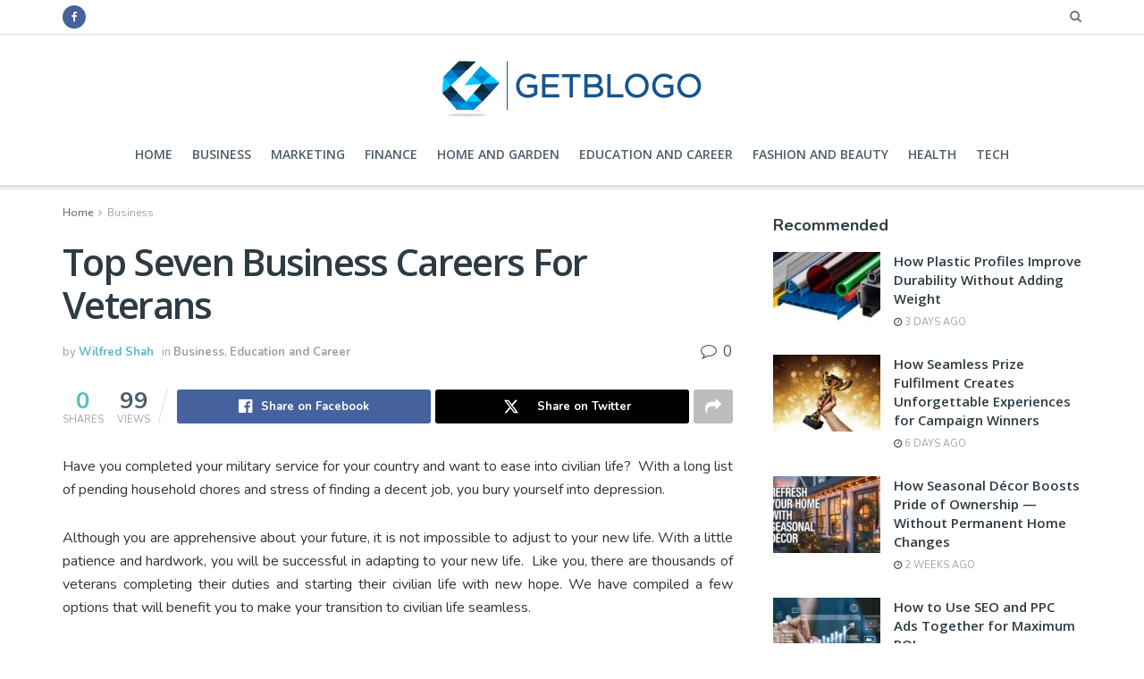

--- FILE ---
content_type: text/html; charset=UTF-8
request_url: https://getblogo.com/top-seven-business-careers-for-veterans/
body_size: 28771
content:
<!doctype html>
<!--[if lt IE 7]> <html class="no-js lt-ie9 lt-ie8 lt-ie7" lang="en-US"> <![endif]-->
<!--[if IE 7]>    <html class="no-js lt-ie9 lt-ie8" lang="en-US"> <![endif]-->
<!--[if IE 8]>    <html class="no-js lt-ie9" lang="en-US"> <![endif]-->
<!--[if IE 9]>    <html class="no-js lt-ie10" lang="en-US"> <![endif]-->
<!--[if gt IE 8]><!--> <html class="no-js" lang="en-US"> <!--<![endif]-->
<head>
	<meta name="publication-media-verification"content="ac3a639eefd641329e7cd57861609374">
    <meta http-equiv="Content-Type" content="text/html; charset=UTF-8" />
    <meta name='viewport' content='width=device-width, initial-scale=1, user-scalable=yes' />
    <link rel="profile" href="http://gmpg.org/xfn/11" />
    <link rel="pingback" href="https://getblogo.com/xmlrpc.php" />
    <meta name='robots' content='index, follow, max-image-preview:large, max-snippet:-1, max-video-preview:-1' />
	<style>img:is([sizes="auto" i], [sizes^="auto," i]) { contain-intrinsic-size: 3000px 1500px }</style>
	<meta property="og:type" content="article">
<meta property="og:title" content="Top Seven Business Careers For Veterans">
<meta property="og:description" content="Have you completed your military service for your country and want to ease into civilian life?  With a long list">
<meta property="og:url" content="https://getblogo.com/top-seven-business-careers-for-veterans/">
<meta property="og:locale" content="en_US">
<meta property="og:image" content="https://getblogo.com/wp-content/uploads/2020/08/447.jpg">
<meta property="og:image:height" content="309">
<meta property="og:image:width" content="593">
<meta property="article:published_time" content="2020-08-05T13:33:11+00:00">
<meta property="article:modified_time" content="2020-08-05T13:33:11+00:00">
<meta property="article:section" content="Business">
<meta name="twitter:card" content="summary_large_image">
<meta name="twitter:title" content="Top Seven Business Careers For Veterans">
<meta name="twitter:description" content="Have you completed your military service for your country and want to ease into civilian life?  With a long list">
<meta name="twitter:url" content="https://getblogo.com/top-seven-business-careers-for-veterans/">
<meta name="twitter:site" content="">
<meta name="twitter:image" content="https://getblogo.com/wp-content/uploads/2020/08/447.jpg">
<meta name="twitter:image:width" content="593">
<meta name="twitter:image:height" content="309">
			<script type="text/javascript">
			  var jnews_ajax_url = '/?ajax-request=jnews'
			</script>
			<script type="text/javascript">;window.jnews=window.jnews||{},window.jnews.library=window.jnews.library||{},window.jnews.library=function(){"use strict";var e=this;e.win=window,e.doc=document,e.noop=function(){},e.globalBody=e.doc.getElementsByTagName("body")[0],e.globalBody=e.globalBody?e.globalBody:e.doc,e.win.jnewsDataStorage=e.win.jnewsDataStorage||{_storage:new WeakMap,put:function(e,t,n){this._storage.has(e)||this._storage.set(e,new Map),this._storage.get(e).set(t,n)},get:function(e,t){return this._storage.get(e).get(t)},has:function(e,t){return this._storage.has(e)&&this._storage.get(e).has(t)},remove:function(e,t){var n=this._storage.get(e).delete(t);return 0===!this._storage.get(e).size&&this._storage.delete(e),n}},e.windowWidth=function(){return e.win.innerWidth||e.docEl.clientWidth||e.globalBody.clientWidth},e.windowHeight=function(){return e.win.innerHeight||e.docEl.clientHeight||e.globalBody.clientHeight},e.requestAnimationFrame=e.win.requestAnimationFrame||e.win.webkitRequestAnimationFrame||e.win.mozRequestAnimationFrame||e.win.msRequestAnimationFrame||window.oRequestAnimationFrame||function(e){return setTimeout(e,1e3/60)},e.cancelAnimationFrame=e.win.cancelAnimationFrame||e.win.webkitCancelAnimationFrame||e.win.webkitCancelRequestAnimationFrame||e.win.mozCancelAnimationFrame||e.win.msCancelRequestAnimationFrame||e.win.oCancelRequestAnimationFrame||function(e){clearTimeout(e)},e.classListSupport="classList"in document.createElement("_"),e.hasClass=e.classListSupport?function(e,t){return e.classList.contains(t)}:function(e,t){return e.className.indexOf(t)>=0},e.addClass=e.classListSupport?function(t,n){e.hasClass(t,n)||t.classList.add(n)}:function(t,n){e.hasClass(t,n)||(t.className+=" "+n)},e.removeClass=e.classListSupport?function(t,n){e.hasClass(t,n)&&t.classList.remove(n)}:function(t,n){e.hasClass(t,n)&&(t.className=t.className.replace(n,""))},e.objKeys=function(e){var t=[];for(var n in e)Object.prototype.hasOwnProperty.call(e,n)&&t.push(n);return t},e.isObjectSame=function(e,t){var n=!0;return JSON.stringify(e)!==JSON.stringify(t)&&(n=!1),n},e.extend=function(){for(var e,t,n,o=arguments[0]||{},i=1,a=arguments.length;i<a;i++)if(null!==(e=arguments[i]))for(t in e)o!==(n=e[t])&&void 0!==n&&(o[t]=n);return o},e.dataStorage=e.win.jnewsDataStorage,e.isVisible=function(e){return 0!==e.offsetWidth&&0!==e.offsetHeight||e.getBoundingClientRect().length},e.getHeight=function(e){return e.offsetHeight||e.clientHeight||e.getBoundingClientRect().height},e.getWidth=function(e){return e.offsetWidth||e.clientWidth||e.getBoundingClientRect().width},e.supportsPassive=!1;try{var t=Object.defineProperty({},"passive",{get:function(){e.supportsPassive=!0}});"createEvent"in e.doc?e.win.addEventListener("test",null,t):"fireEvent"in e.doc&&e.win.attachEvent("test",null)}catch(e){}e.passiveOption=!!e.supportsPassive&&{passive:!0},e.setStorage=function(e,t){e="jnews-"+e;var n={expired:Math.floor(((new Date).getTime()+432e5)/1e3)};t=Object.assign(n,t);localStorage.setItem(e,JSON.stringify(t))},e.getStorage=function(e){e="jnews-"+e;var t=localStorage.getItem(e);return null!==t&&0<t.length?JSON.parse(localStorage.getItem(e)):{}},e.expiredStorage=function(){var t,n="jnews-";for(var o in localStorage)o.indexOf(n)>-1&&"undefined"!==(t=e.getStorage(o.replace(n,""))).expired&&t.expired<Math.floor((new Date).getTime()/1e3)&&localStorage.removeItem(o)},e.addEvents=function(t,n,o){for(var i in n){var a=["touchstart","touchmove"].indexOf(i)>=0&&!o&&e.passiveOption;"createEvent"in e.doc?t.addEventListener(i,n[i],a):"fireEvent"in e.doc&&t.attachEvent("on"+i,n[i])}},e.removeEvents=function(t,n){for(var o in n)"createEvent"in e.doc?t.removeEventListener(o,n[o]):"fireEvent"in e.doc&&t.detachEvent("on"+o,n[o])},e.triggerEvents=function(t,n,o){var i;o=o||{detail:null};return"createEvent"in e.doc?(!(i=e.doc.createEvent("CustomEvent")||new CustomEvent(n)).initCustomEvent||i.initCustomEvent(n,!0,!1,o),void t.dispatchEvent(i)):"fireEvent"in e.doc?((i=e.doc.createEventObject()).eventType=n,void t.fireEvent("on"+i.eventType,i)):void 0},e.getParents=function(t,n){void 0===n&&(n=e.doc);for(var o=[],i=t.parentNode,a=!1;!a;)if(i){var r=i;r.querySelectorAll(n).length?a=!0:(o.push(r),i=r.parentNode)}else o=[],a=!0;return o},e.forEach=function(e,t,n){for(var o=0,i=e.length;o<i;o++)t.call(n,e[o],o)},e.getText=function(e){return e.innerText||e.textContent},e.setText=function(e,t){var n="object"==typeof t?t.innerText||t.textContent:t;e.innerText&&(e.innerText=n),e.textContent&&(e.textContent=n)},e.httpBuildQuery=function(t){return e.objKeys(t).reduce(function t(n){var o=arguments.length>1&&void 0!==arguments[1]?arguments[1]:null;return function(i,a){var r=n[a];a=encodeURIComponent(a);var s=o?"".concat(o,"[").concat(a,"]"):a;return null==r||"function"==typeof r?(i.push("".concat(s,"=")),i):["number","boolean","string"].includes(typeof r)?(i.push("".concat(s,"=").concat(encodeURIComponent(r))),i):(i.push(e.objKeys(r).reduce(t(r,s),[]).join("&")),i)}}(t),[]).join("&")},e.get=function(t,n,o,i){return o="function"==typeof o?o:e.noop,e.ajax("GET",t,n,o,i)},e.post=function(t,n,o,i){return o="function"==typeof o?o:e.noop,e.ajax("POST",t,n,o,i)},e.ajax=function(t,n,o,i,a){var r=new XMLHttpRequest,s=n,c=e.httpBuildQuery(o);if(t=-1!=["GET","POST"].indexOf(t)?t:"GET",r.open(t,s+("GET"==t?"?"+c:""),!0),"POST"==t&&r.setRequestHeader("Content-type","application/x-www-form-urlencoded"),r.setRequestHeader("X-Requested-With","XMLHttpRequest"),r.onreadystatechange=function(){4===r.readyState&&200<=r.status&&300>r.status&&"function"==typeof i&&i.call(void 0,r.response)},void 0!==a&&!a){return{xhr:r,send:function(){r.send("POST"==t?c:null)}}}return r.send("POST"==t?c:null),{xhr:r}},e.scrollTo=function(t,n,o){function i(e,t,n){this.start=this.position(),this.change=e-this.start,this.currentTime=0,this.increment=20,this.duration=void 0===n?500:n,this.callback=t,this.finish=!1,this.animateScroll()}return Math.easeInOutQuad=function(e,t,n,o){return(e/=o/2)<1?n/2*e*e+t:-n/2*(--e*(e-2)-1)+t},i.prototype.stop=function(){this.finish=!0},i.prototype.move=function(t){e.doc.documentElement.scrollTop=t,e.globalBody.parentNode.scrollTop=t,e.globalBody.scrollTop=t},i.prototype.position=function(){return e.doc.documentElement.scrollTop||e.globalBody.parentNode.scrollTop||e.globalBody.scrollTop},i.prototype.animateScroll=function(){this.currentTime+=this.increment;var t=Math.easeInOutQuad(this.currentTime,this.start,this.change,this.duration);this.move(t),this.currentTime<this.duration&&!this.finish?e.requestAnimationFrame.call(e.win,this.animateScroll.bind(this)):this.callback&&"function"==typeof this.callback&&this.callback()},new i(t,n,o)},e.unwrap=function(t){var n,o=t;e.forEach(t,(function(e,t){n?n+=e:n=e})),o.replaceWith(n)},e.performance={start:function(e){performance.mark(e+"Start")},stop:function(e){performance.mark(e+"End"),performance.measure(e,e+"Start",e+"End")}},e.fps=function(){var t=0,n=0,o=0;!function(){var i=t=0,a=0,r=0,s=document.getElementById("fpsTable"),c=function(t){void 0===document.getElementsByTagName("body")[0]?e.requestAnimationFrame.call(e.win,(function(){c(t)})):document.getElementsByTagName("body")[0].appendChild(t)};null===s&&((s=document.createElement("div")).style.position="fixed",s.style.top="120px",s.style.left="10px",s.style.width="100px",s.style.height="20px",s.style.border="1px solid black",s.style.fontSize="11px",s.style.zIndex="100000",s.style.backgroundColor="white",s.id="fpsTable",c(s));var l=function(){o++,n=Date.now(),(a=(o/(r=(n-t)/1e3)).toPrecision(2))!=i&&(i=a,s.innerHTML=i+"fps"),1<r&&(t=n,o=0),e.requestAnimationFrame.call(e.win,l)};l()}()},e.instr=function(e,t){for(var n=0;n<t.length;n++)if(-1!==e.toLowerCase().indexOf(t[n].toLowerCase()))return!0},e.winLoad=function(t,n){function o(o){if("complete"===e.doc.readyState||"interactive"===e.doc.readyState)return!o||n?setTimeout(t,n||1):t(o),1}o()||e.addEvents(e.win,{load:o})},e.docReady=function(t,n){function o(o){if("complete"===e.doc.readyState||"interactive"===e.doc.readyState)return!o||n?setTimeout(t,n||1):t(o),1}o()||e.addEvents(e.doc,{DOMContentLoaded:o})},e.fireOnce=function(){e.docReady((function(){e.assets=e.assets||[],e.assets.length&&(e.boot(),e.load_assets())}),50)},e.boot=function(){e.length&&e.doc.querySelectorAll("style[media]").forEach((function(e){"not all"==e.getAttribute("media")&&e.removeAttribute("media")}))},e.create_js=function(t,n){var o=e.doc.createElement("script");switch(o.setAttribute("src",t),n){case"defer":o.setAttribute("defer",!0);break;case"async":o.setAttribute("async",!0);break;case"deferasync":o.setAttribute("defer",!0),o.setAttribute("async",!0)}e.globalBody.appendChild(o)},e.load_assets=function(){"object"==typeof e.assets&&e.forEach(e.assets.slice(0),(function(t,n){var o="";t.defer&&(o+="defer"),t.async&&(o+="async"),e.create_js(t.url,o);var i=e.assets.indexOf(t);i>-1&&e.assets.splice(i,1)})),e.assets=jnewsoption.au_scripts=window.jnewsads=[]},e.setCookie=function(e,t,n){var o="";if(n){var i=new Date;i.setTime(i.getTime()+24*n*60*60*1e3),o="; expires="+i.toUTCString()}document.cookie=e+"="+(t||"")+o+"; path=/"},e.getCookie=function(e){for(var t=e+"=",n=document.cookie.split(";"),o=0;o<n.length;o++){for(var i=n[o];" "==i.charAt(0);)i=i.substring(1,i.length);if(0==i.indexOf(t))return i.substring(t.length,i.length)}return null},e.eraseCookie=function(e){document.cookie=e+"=; Path=/; Expires=Thu, 01 Jan 1970 00:00:01 GMT;"},e.docReady((function(){e.globalBody=e.globalBody==e.doc?e.doc.getElementsByTagName("body")[0]:e.globalBody,e.globalBody=e.globalBody?e.globalBody:e.doc})),e.winLoad((function(){e.winLoad((function(){var t=!1;if(void 0!==window.jnewsadmin)if(void 0!==window.file_version_checker){var n=e.objKeys(window.file_version_checker);n.length?n.forEach((function(e){t||"10.0.4"===window.file_version_checker[e]||(t=!0)})):t=!0}else t=!0;t&&(window.jnewsHelper.getMessage(),window.jnewsHelper.getNotice())}),2500)}))},window.jnews.library=new window.jnews.library;</script><script type="module">;/*! instant.page v5.1.1 - (C) 2019-2020 Alexandre Dieulot - https://instant.page/license */
let t,e;const n=new Set,o=document.createElement("link"),i=o.relList&&o.relList.supports&&o.relList.supports("prefetch")&&window.IntersectionObserver&&"isIntersecting"in IntersectionObserverEntry.prototype,s="instantAllowQueryString"in document.body.dataset,a="instantAllowExternalLinks"in document.body.dataset,r="instantWhitelist"in document.body.dataset,c="instantMousedownShortcut"in document.body.dataset,d=1111;let l=65,u=!1,f=!1,m=!1;if("instantIntensity"in document.body.dataset){const t=document.body.dataset.instantIntensity;if("mousedown"==t.substr(0,9))u=!0,"mousedown-only"==t&&(f=!0);else if("viewport"==t.substr(0,8))navigator.connection&&(navigator.connection.saveData||navigator.connection.effectiveType&&navigator.connection.effectiveType.includes("2g"))||("viewport"==t?document.documentElement.clientWidth*document.documentElement.clientHeight<45e4&&(m=!0):"viewport-all"==t&&(m=!0));else{const e=parseInt(t);isNaN(e)||(l=e)}}if(i){const n={capture:!0,passive:!0};if(f||document.addEventListener("touchstart",(function(t){e=performance.now();const n=t.target.closest("a");h(n)&&v(n.href)}),n),u?c||document.addEventListener("mousedown",(function(t){const e=t.target.closest("a");h(e)&&v(e.href)}),n):document.addEventListener("mouseover",(function(n){if(performance.now()-e<d)return;if(!("closest"in n.target))return;const o=n.target.closest("a");h(o)&&(o.addEventListener("mouseout",p,{passive:!0}),t=setTimeout((()=>{v(o.href),t=void 0}),l))}),n),c&&document.addEventListener("mousedown",(function(t){if(performance.now()-e<d)return;const n=t.target.closest("a");if(t.which>1||t.metaKey||t.ctrlKey)return;if(!n)return;n.addEventListener("click",(function(t){1337!=t.detail&&t.preventDefault()}),{capture:!0,passive:!1,once:!0});const o=new MouseEvent("click",{view:window,bubbles:!0,cancelable:!1,detail:1337});n.dispatchEvent(o)}),n),m){let t;(t=window.requestIdleCallback?t=>{requestIdleCallback(t,{timeout:1500})}:t=>{t()})((()=>{const t=new IntersectionObserver((e=>{e.forEach((e=>{if(e.isIntersecting){const n=e.target;t.unobserve(n),v(n.href)}}))}));document.querySelectorAll("a").forEach((e=>{h(e)&&t.observe(e)}))}))}}function p(e){e.relatedTarget&&e.target.closest("a")==e.relatedTarget.closest("a")||t&&(clearTimeout(t),t=void 0)}function h(t){if(t&&t.href&&(!r||"instant"in t.dataset)&&(a||t.origin==location.origin||"instant"in t.dataset)&&["http:","https:"].includes(t.protocol)&&("http:"!=t.protocol||"https:"!=location.protocol)&&(s||!t.search||"instant"in t.dataset)&&!(t.hash&&t.pathname+t.search==location.pathname+location.search||"noInstant"in t.dataset))return!0}function v(t){if(n.has(t))return;const e=document.createElement("link");e.rel="prefetch",e.href=t,document.head.appendChild(e),n.add(t)}</script><!-- Jetpack Site Verification Tags -->
<meta name="google-site-verification" content="5GNGStFsjqXXvoLIOKiPI9cyyKQUwv_Z4Rm-iBfB7Lw" />

	<!-- This site is optimized with the Yoast SEO plugin v26.4 - https://yoast.com/wordpress/plugins/seo/ -->
	<title>Top Seven Business Careers For Veterans -</title>
	<link rel="canonical" href="https://getblogo.com/top-seven-business-careers-for-veterans/" />
	<meta property="og:locale" content="en_US" />
	<meta property="og:type" content="article" />
	<meta property="og:title" content="Top Seven Business Careers For Veterans -" />
	<meta property="og:description" content="Have you completed your military service for your country and want to ease into civilian life?  With a long list of pending household chores and stress of finding a decent job, you bury yourself into depression. Although you are apprehensive about your future, it is not impossible to adjust to your new life. With a [&hellip;]" />
	<meta property="og:url" content="https://getblogo.com/top-seven-business-careers-for-veterans/" />
	<meta property="article:published_time" content="2020-08-05T13:33:11+00:00" />
	<meta property="og:image" content="https://getblogo.com/wp-content/uploads/2020/08/447.jpg" />
	<meta property="og:image:width" content="593" />
	<meta property="og:image:height" content="309" />
	<meta property="og:image:type" content="image/jpeg" />
	<meta name="author" content="Wilfred Shah" />
	<meta name="twitter:card" content="summary_large_image" />
	<meta name="twitter:label1" content="Written by" />
	<meta name="twitter:data1" content="Wilfred Shah" />
	<meta name="twitter:label2" content="Est. reading time" />
	<meta name="twitter:data2" content="4 minutes" />
	<script type="application/ld+json" class="yoast-schema-graph">{"@context":"https://schema.org","@graph":[{"@type":"Article","@id":"https://getblogo.com/top-seven-business-careers-for-veterans/#article","isPartOf":{"@id":"https://getblogo.com/top-seven-business-careers-for-veterans/"},"author":{"name":"Wilfred Shah","@id":"https://getblogo.com/#/schema/person/f7d86137813dd4411b6bfc0deef97de1"},"headline":"Top Seven Business Careers For Veterans","datePublished":"2020-08-05T13:33:11+00:00","mainEntityOfPage":{"@id":"https://getblogo.com/top-seven-business-careers-for-veterans/"},"wordCount":896,"commentCount":0,"publisher":{"@id":"https://getblogo.com/#/schema/person/36bb2e785185aecc1e7d3817e3c796f1"},"image":{"@id":"https://getblogo.com/top-seven-business-careers-for-veterans/#primaryimage"},"thumbnailUrl":"https://getblogo.com/wp-content/uploads/2020/08/447.jpg","articleSection":["Business","Education and Career"],"inLanguage":"en-US","potentialAction":[{"@type":"CommentAction","name":"Comment","target":["https://getblogo.com/top-seven-business-careers-for-veterans/#respond"]}]},{"@type":"WebPage","@id":"https://getblogo.com/top-seven-business-careers-for-veterans/","url":"https://getblogo.com/top-seven-business-careers-for-veterans/","name":"Top Seven Business Careers For Veterans -","isPartOf":{"@id":"https://getblogo.com/#website"},"primaryImageOfPage":{"@id":"https://getblogo.com/top-seven-business-careers-for-veterans/#primaryimage"},"image":{"@id":"https://getblogo.com/top-seven-business-careers-for-veterans/#primaryimage"},"thumbnailUrl":"https://getblogo.com/wp-content/uploads/2020/08/447.jpg","datePublished":"2020-08-05T13:33:11+00:00","breadcrumb":{"@id":"https://getblogo.com/top-seven-business-careers-for-veterans/#breadcrumb"},"inLanguage":"en-US","potentialAction":[{"@type":"ReadAction","target":["https://getblogo.com/top-seven-business-careers-for-veterans/"]}]},{"@type":"ImageObject","inLanguage":"en-US","@id":"https://getblogo.com/top-seven-business-careers-for-veterans/#primaryimage","url":"https://getblogo.com/wp-content/uploads/2020/08/447.jpg","contentUrl":"https://getblogo.com/wp-content/uploads/2020/08/447.jpg","width":593,"height":309},{"@type":"BreadcrumbList","@id":"https://getblogo.com/top-seven-business-careers-for-veterans/#breadcrumb","itemListElement":[{"@type":"ListItem","position":1,"name":"Home","item":"https://getblogo.com/"},{"@type":"ListItem","position":2,"name":"Top Seven Business Careers For Veterans"}]},{"@type":"WebSite","@id":"https://getblogo.com/#website","url":"https://getblogo.com/","name":"Get Blogo","description":"","publisher":{"@id":"https://getblogo.com/#/schema/person/36bb2e785185aecc1e7d3817e3c796f1"},"potentialAction":[{"@type":"SearchAction","target":{"@type":"EntryPoint","urlTemplate":"https://getblogo.com/?s={search_term_string}"},"query-input":{"@type":"PropertyValueSpecification","valueRequired":true,"valueName":"search_term_string"}}],"inLanguage":"en-US"},{"@type":["Person","Organization"],"@id":"https://getblogo.com/#/schema/person/36bb2e785185aecc1e7d3817e3c796f1","name":"Bitwalker","image":{"@type":"ImageObject","inLanguage":"en-US","@id":"https://getblogo.com/#/schema/person/image/","url":"https://getblogo.com/wp-content/uploads/2020/03/Getblogo-fav.png","contentUrl":"https://getblogo.com/wp-content/uploads/2020/03/Getblogo-fav.png","width":82,"height":76,"caption":"Bitwalker"},"logo":{"@id":"https://getblogo.com/#/schema/person/image/"}},{"@type":"Person","@id":"https://getblogo.com/#/schema/person/f7d86137813dd4411b6bfc0deef97de1","name":"Wilfred Shah","image":{"@type":"ImageObject","inLanguage":"en-US","@id":"https://getblogo.com/#/schema/person/image/","url":"https://secure.gravatar.com/avatar/af26e3bee117aa16eb46eacdced1e8fa46be2ca2d3ed612563dbb95b67792b0c?s=96&d=mm&r=g","contentUrl":"https://secure.gravatar.com/avatar/af26e3bee117aa16eb46eacdced1e8fa46be2ca2d3ed612563dbb95b67792b0c?s=96&d=mm&r=g","caption":"Wilfred Shah"},"description":"Senior Editor","url":"https://getblogo.com/author/munem01/"}]}</script>
	<!-- / Yoast SEO plugin. -->


<link rel='dns-prefetch' href='//fonts.googleapis.com' />
<link rel='dns-prefetch' href='//www.googletagmanager.com' />
<link rel='preconnect' href='https://fonts.gstatic.com' />
<link rel="alternate" type="application/rss+xml" title=" &raquo; Feed" href="https://getblogo.com/feed/" />
<link rel="alternate" type="application/rss+xml" title=" &raquo; Comments Feed" href="https://getblogo.com/comments/feed/" />
<link rel="alternate" type="application/rss+xml" title=" &raquo; Top Seven Business Careers For Veterans Comments Feed" href="https://getblogo.com/top-seven-business-careers-for-veterans/feed/" />
<style id='classic-theme-styles-inline-css' type='text/css'>
/*! This file is auto-generated */
.wp-block-button__link{color:#fff;background-color:#32373c;border-radius:9999px;box-shadow:none;text-decoration:none;padding:calc(.667em + 2px) calc(1.333em + 2px);font-size:1.125em}.wp-block-file__button{background:#32373c;color:#fff;text-decoration:none}
</style>
<style id='jetpack-sharing-buttons-style-inline-css' type='text/css'>
.jetpack-sharing-buttons__services-list{display:flex;flex-direction:row;flex-wrap:wrap;gap:0;list-style-type:none;margin:5px;padding:0}.jetpack-sharing-buttons__services-list.has-small-icon-size{font-size:12px}.jetpack-sharing-buttons__services-list.has-normal-icon-size{font-size:16px}.jetpack-sharing-buttons__services-list.has-large-icon-size{font-size:24px}.jetpack-sharing-buttons__services-list.has-huge-icon-size{font-size:36px}@media print{.jetpack-sharing-buttons__services-list{display:none!important}}.editor-styles-wrapper .wp-block-jetpack-sharing-buttons{gap:0;padding-inline-start:0}ul.jetpack-sharing-buttons__services-list.has-background{padding:1.25em 2.375em}
</style>
<style id='global-styles-inline-css' type='text/css'>
:root{--wp--preset--aspect-ratio--square: 1;--wp--preset--aspect-ratio--4-3: 4/3;--wp--preset--aspect-ratio--3-4: 3/4;--wp--preset--aspect-ratio--3-2: 3/2;--wp--preset--aspect-ratio--2-3: 2/3;--wp--preset--aspect-ratio--16-9: 16/9;--wp--preset--aspect-ratio--9-16: 9/16;--wp--preset--color--black: #000000;--wp--preset--color--cyan-bluish-gray: #abb8c3;--wp--preset--color--white: #ffffff;--wp--preset--color--pale-pink: #f78da7;--wp--preset--color--vivid-red: #cf2e2e;--wp--preset--color--luminous-vivid-orange: #ff6900;--wp--preset--color--luminous-vivid-amber: #fcb900;--wp--preset--color--light-green-cyan: #7bdcb5;--wp--preset--color--vivid-green-cyan: #00d084;--wp--preset--color--pale-cyan-blue: #8ed1fc;--wp--preset--color--vivid-cyan-blue: #0693e3;--wp--preset--color--vivid-purple: #9b51e0;--wp--preset--gradient--vivid-cyan-blue-to-vivid-purple: linear-gradient(135deg,rgba(6,147,227,1) 0%,rgb(155,81,224) 100%);--wp--preset--gradient--light-green-cyan-to-vivid-green-cyan: linear-gradient(135deg,rgb(122,220,180) 0%,rgb(0,208,130) 100%);--wp--preset--gradient--luminous-vivid-amber-to-luminous-vivid-orange: linear-gradient(135deg,rgba(252,185,0,1) 0%,rgba(255,105,0,1) 100%);--wp--preset--gradient--luminous-vivid-orange-to-vivid-red: linear-gradient(135deg,rgba(255,105,0,1) 0%,rgb(207,46,46) 100%);--wp--preset--gradient--very-light-gray-to-cyan-bluish-gray: linear-gradient(135deg,rgb(238,238,238) 0%,rgb(169,184,195) 100%);--wp--preset--gradient--cool-to-warm-spectrum: linear-gradient(135deg,rgb(74,234,220) 0%,rgb(151,120,209) 20%,rgb(207,42,186) 40%,rgb(238,44,130) 60%,rgb(251,105,98) 80%,rgb(254,248,76) 100%);--wp--preset--gradient--blush-light-purple: linear-gradient(135deg,rgb(255,206,236) 0%,rgb(152,150,240) 100%);--wp--preset--gradient--blush-bordeaux: linear-gradient(135deg,rgb(254,205,165) 0%,rgb(254,45,45) 50%,rgb(107,0,62) 100%);--wp--preset--gradient--luminous-dusk: linear-gradient(135deg,rgb(255,203,112) 0%,rgb(199,81,192) 50%,rgb(65,88,208) 100%);--wp--preset--gradient--pale-ocean: linear-gradient(135deg,rgb(255,245,203) 0%,rgb(182,227,212) 50%,rgb(51,167,181) 100%);--wp--preset--gradient--electric-grass: linear-gradient(135deg,rgb(202,248,128) 0%,rgb(113,206,126) 100%);--wp--preset--gradient--midnight: linear-gradient(135deg,rgb(2,3,129) 0%,rgb(40,116,252) 100%);--wp--preset--font-size--small: 13px;--wp--preset--font-size--medium: 20px;--wp--preset--font-size--large: 36px;--wp--preset--font-size--x-large: 42px;--wp--preset--spacing--20: 0.44rem;--wp--preset--spacing--30: 0.67rem;--wp--preset--spacing--40: 1rem;--wp--preset--spacing--50: 1.5rem;--wp--preset--spacing--60: 2.25rem;--wp--preset--spacing--70: 3.38rem;--wp--preset--spacing--80: 5.06rem;--wp--preset--shadow--natural: 6px 6px 9px rgba(0, 0, 0, 0.2);--wp--preset--shadow--deep: 12px 12px 50px rgba(0, 0, 0, 0.4);--wp--preset--shadow--sharp: 6px 6px 0px rgba(0, 0, 0, 0.2);--wp--preset--shadow--outlined: 6px 6px 0px -3px rgba(255, 255, 255, 1), 6px 6px rgba(0, 0, 0, 1);--wp--preset--shadow--crisp: 6px 6px 0px rgba(0, 0, 0, 1);}:where(.is-layout-flex){gap: 0.5em;}:where(.is-layout-grid){gap: 0.5em;}body .is-layout-flex{display: flex;}.is-layout-flex{flex-wrap: wrap;align-items: center;}.is-layout-flex > :is(*, div){margin: 0;}body .is-layout-grid{display: grid;}.is-layout-grid > :is(*, div){margin: 0;}:where(.wp-block-columns.is-layout-flex){gap: 2em;}:where(.wp-block-columns.is-layout-grid){gap: 2em;}:where(.wp-block-post-template.is-layout-flex){gap: 1.25em;}:where(.wp-block-post-template.is-layout-grid){gap: 1.25em;}.has-black-color{color: var(--wp--preset--color--black) !important;}.has-cyan-bluish-gray-color{color: var(--wp--preset--color--cyan-bluish-gray) !important;}.has-white-color{color: var(--wp--preset--color--white) !important;}.has-pale-pink-color{color: var(--wp--preset--color--pale-pink) !important;}.has-vivid-red-color{color: var(--wp--preset--color--vivid-red) !important;}.has-luminous-vivid-orange-color{color: var(--wp--preset--color--luminous-vivid-orange) !important;}.has-luminous-vivid-amber-color{color: var(--wp--preset--color--luminous-vivid-amber) !important;}.has-light-green-cyan-color{color: var(--wp--preset--color--light-green-cyan) !important;}.has-vivid-green-cyan-color{color: var(--wp--preset--color--vivid-green-cyan) !important;}.has-pale-cyan-blue-color{color: var(--wp--preset--color--pale-cyan-blue) !important;}.has-vivid-cyan-blue-color{color: var(--wp--preset--color--vivid-cyan-blue) !important;}.has-vivid-purple-color{color: var(--wp--preset--color--vivid-purple) !important;}.has-black-background-color{background-color: var(--wp--preset--color--black) !important;}.has-cyan-bluish-gray-background-color{background-color: var(--wp--preset--color--cyan-bluish-gray) !important;}.has-white-background-color{background-color: var(--wp--preset--color--white) !important;}.has-pale-pink-background-color{background-color: var(--wp--preset--color--pale-pink) !important;}.has-vivid-red-background-color{background-color: var(--wp--preset--color--vivid-red) !important;}.has-luminous-vivid-orange-background-color{background-color: var(--wp--preset--color--luminous-vivid-orange) !important;}.has-luminous-vivid-amber-background-color{background-color: var(--wp--preset--color--luminous-vivid-amber) !important;}.has-light-green-cyan-background-color{background-color: var(--wp--preset--color--light-green-cyan) !important;}.has-vivid-green-cyan-background-color{background-color: var(--wp--preset--color--vivid-green-cyan) !important;}.has-pale-cyan-blue-background-color{background-color: var(--wp--preset--color--pale-cyan-blue) !important;}.has-vivid-cyan-blue-background-color{background-color: var(--wp--preset--color--vivid-cyan-blue) !important;}.has-vivid-purple-background-color{background-color: var(--wp--preset--color--vivid-purple) !important;}.has-black-border-color{border-color: var(--wp--preset--color--black) !important;}.has-cyan-bluish-gray-border-color{border-color: var(--wp--preset--color--cyan-bluish-gray) !important;}.has-white-border-color{border-color: var(--wp--preset--color--white) !important;}.has-pale-pink-border-color{border-color: var(--wp--preset--color--pale-pink) !important;}.has-vivid-red-border-color{border-color: var(--wp--preset--color--vivid-red) !important;}.has-luminous-vivid-orange-border-color{border-color: var(--wp--preset--color--luminous-vivid-orange) !important;}.has-luminous-vivid-amber-border-color{border-color: var(--wp--preset--color--luminous-vivid-amber) !important;}.has-light-green-cyan-border-color{border-color: var(--wp--preset--color--light-green-cyan) !important;}.has-vivid-green-cyan-border-color{border-color: var(--wp--preset--color--vivid-green-cyan) !important;}.has-pale-cyan-blue-border-color{border-color: var(--wp--preset--color--pale-cyan-blue) !important;}.has-vivid-cyan-blue-border-color{border-color: var(--wp--preset--color--vivid-cyan-blue) !important;}.has-vivid-purple-border-color{border-color: var(--wp--preset--color--vivid-purple) !important;}.has-vivid-cyan-blue-to-vivid-purple-gradient-background{background: var(--wp--preset--gradient--vivid-cyan-blue-to-vivid-purple) !important;}.has-light-green-cyan-to-vivid-green-cyan-gradient-background{background: var(--wp--preset--gradient--light-green-cyan-to-vivid-green-cyan) !important;}.has-luminous-vivid-amber-to-luminous-vivid-orange-gradient-background{background: var(--wp--preset--gradient--luminous-vivid-amber-to-luminous-vivid-orange) !important;}.has-luminous-vivid-orange-to-vivid-red-gradient-background{background: var(--wp--preset--gradient--luminous-vivid-orange-to-vivid-red) !important;}.has-very-light-gray-to-cyan-bluish-gray-gradient-background{background: var(--wp--preset--gradient--very-light-gray-to-cyan-bluish-gray) !important;}.has-cool-to-warm-spectrum-gradient-background{background: var(--wp--preset--gradient--cool-to-warm-spectrum) !important;}.has-blush-light-purple-gradient-background{background: var(--wp--preset--gradient--blush-light-purple) !important;}.has-blush-bordeaux-gradient-background{background: var(--wp--preset--gradient--blush-bordeaux) !important;}.has-luminous-dusk-gradient-background{background: var(--wp--preset--gradient--luminous-dusk) !important;}.has-pale-ocean-gradient-background{background: var(--wp--preset--gradient--pale-ocean) !important;}.has-electric-grass-gradient-background{background: var(--wp--preset--gradient--electric-grass) !important;}.has-midnight-gradient-background{background: var(--wp--preset--gradient--midnight) !important;}.has-small-font-size{font-size: var(--wp--preset--font-size--small) !important;}.has-medium-font-size{font-size: var(--wp--preset--font-size--medium) !important;}.has-large-font-size{font-size: var(--wp--preset--font-size--large) !important;}.has-x-large-font-size{font-size: var(--wp--preset--font-size--x-large) !important;}
:where(.wp-block-post-template.is-layout-flex){gap: 1.25em;}:where(.wp-block-post-template.is-layout-grid){gap: 1.25em;}
:where(.wp-block-columns.is-layout-flex){gap: 2em;}:where(.wp-block-columns.is-layout-grid){gap: 2em;}
:root :where(.wp-block-pullquote){font-size: 1.5em;line-height: 1.6;}
</style>
<link rel='stylesheet' id='wpo_min-header-0-css' href='https://getblogo.com/wp-content/cache/wpo-minify/1768221757/assets/wpo-minify-header-156a5fbd.min.css' type='text/css' media='all' />
<script type="text/javascript" src="https://getblogo.com/wp-content/cache/wpo-minify/1768221757/assets/wpo-minify-header-7a5b0e27.min.js" id="wpo_min-header-0-js"></script>
<script></script><link rel="https://api.w.org/" href="https://getblogo.com/wp-json/" /><link rel="alternate" title="JSON" type="application/json" href="https://getblogo.com/wp-json/wp/v2/posts/4035" /><link rel="EditURI" type="application/rsd+xml" title="RSD" href="https://getblogo.com/xmlrpc.php?rsd" />
<meta name="generator" content="WordPress 6.8.3" />
<link rel='shortlink' href='https://getblogo.com/?p=4035' />
<link rel="alternate" title="oEmbed (JSON)" type="application/json+oembed" href="https://getblogo.com/wp-json/oembed/1.0/embed?url=https%3A%2F%2Fgetblogo.com%2Ftop-seven-business-careers-for-veterans%2F" />
<link rel="alternate" title="oEmbed (XML)" type="text/xml+oembed" href="https://getblogo.com/wp-json/oembed/1.0/embed?url=https%3A%2F%2Fgetblogo.com%2Ftop-seven-business-careers-for-veterans%2F&#038;format=xml" />
<meta name="generator" content="Site Kit by Google 1.166.0" /><meta name="generator" content="Powered by WPBakery Page Builder - drag and drop page builder for WordPress."/>
<script type='application/ld+json'>{"@context":"http:\/\/schema.org","@type":"Organization","@id":"https:\/\/getblogo.com\/#organization","url":"https:\/\/getblogo.com\/","name":"","logo":{"@type":"ImageObject","url":""},"sameAs":["https:\/\/www.facebook.com\/getblogo1\/"]}</script>
<script type='application/ld+json'>{"@context":"http:\/\/schema.org","@type":"WebSite","@id":"https:\/\/getblogo.com\/#website","url":"https:\/\/getblogo.com\/","name":"","potentialAction":{"@type":"SearchAction","target":"https:\/\/getblogo.com\/?s={search_term_string}","query-input":"required name=search_term_string"}}</script>
<link rel="icon" href="https://getblogo.com/wp-content/uploads/2020/03/Getblogo-fav-75x75.png" sizes="32x32" />
<link rel="icon" href="https://getblogo.com/wp-content/uploads/2020/03/Getblogo-fav.png" sizes="192x192" />
<link rel="apple-touch-icon" href="https://getblogo.com/wp-content/uploads/2020/03/Getblogo-fav.png" />
<meta name="msapplication-TileImage" content="https://getblogo.com/wp-content/uploads/2020/03/Getblogo-fav.png" />
<style id="jeg_dynamic_css" type="text/css" data-type="jeg_custom-css">body { --j-body-color : #4f5f69; --j-accent-color : #5bbac7; --j-alt-color : #4f5f69; --j-heading-color : #2e3b43; } body,.jeg_newsfeed_list .tns-outer .tns-controls button,.jeg_filter_button,.owl-carousel .owl-nav div,.jeg_readmore,.jeg_hero_style_7 .jeg_post_meta a,.widget_calendar thead th,.widget_calendar tfoot a,.jeg_socialcounter a,.entry-header .jeg_meta_like a,.entry-header .jeg_meta_comment a,.entry-header .jeg_meta_donation a,.entry-header .jeg_meta_bookmark a,.entry-content tbody tr:hover,.entry-content th,.jeg_splitpost_nav li:hover a,#breadcrumbs a,.jeg_author_socials a:hover,.jeg_footer_content a,.jeg_footer_bottom a,.jeg_cartcontent,.woocommerce .woocommerce-breadcrumb a { color : #4f5f69; } a, .jeg_menu_style_5>li>a:hover, .jeg_menu_style_5>li.sfHover>a, .jeg_menu_style_5>li.current-menu-item>a, .jeg_menu_style_5>li.current-menu-ancestor>a, .jeg_navbar .jeg_menu:not(.jeg_main_menu)>li>a:hover, .jeg_midbar .jeg_menu:not(.jeg_main_menu)>li>a:hover, .jeg_side_tabs li.active, .jeg_block_heading_5 strong, .jeg_block_heading_6 strong, .jeg_block_heading_7 strong, .jeg_block_heading_8 strong, .jeg_subcat_list li a:hover, .jeg_subcat_list li button:hover, .jeg_pl_lg_7 .jeg_thumb .jeg_post_category a, .jeg_pl_xs_2:before, .jeg_pl_xs_4 .jeg_postblock_content:before, .jeg_postblock .jeg_post_title a:hover, .jeg_hero_style_6 .jeg_post_title a:hover, .jeg_sidefeed .jeg_pl_xs_3 .jeg_post_title a:hover, .widget_jnews_popular .jeg_post_title a:hover, .jeg_meta_author a, .widget_archive li a:hover, .widget_pages li a:hover, .widget_meta li a:hover, .widget_recent_entries li a:hover, .widget_rss li a:hover, .widget_rss cite, .widget_categories li a:hover, .widget_categories li.current-cat>a, #breadcrumbs a:hover, .jeg_share_count .counts, .commentlist .bypostauthor>.comment-body>.comment-author>.fn, span.required, .jeg_review_title, .bestprice .price, .authorlink a:hover, .jeg_vertical_playlist .jeg_video_playlist_play_icon, .jeg_vertical_playlist .jeg_video_playlist_item.active .jeg_video_playlist_thumbnail:before, .jeg_horizontal_playlist .jeg_video_playlist_play, .woocommerce li.product .pricegroup .button, .widget_display_forums li a:hover, .widget_display_topics li:before, .widget_display_replies li:before, .widget_display_views li:before, .bbp-breadcrumb a:hover, .jeg_mobile_menu li.sfHover>a, .jeg_mobile_menu li a:hover, .split-template-6 .pagenum, .jeg_mobile_menu_style_5>li>a:hover, .jeg_mobile_menu_style_5>li.sfHover>a, .jeg_mobile_menu_style_5>li.current-menu-item>a, .jeg_mobile_menu_style_5>li.current-menu-ancestor>a, .jeg_mobile_menu.jeg_menu_dropdown li.open > div > a { color : #5bbac7; } .jeg_menu_style_1>li>a:before, .jeg_menu_style_2>li>a:before, .jeg_menu_style_3>li>a:before, .jeg_side_toggle, .jeg_slide_caption .jeg_post_category a, .jeg_slider_type_1_wrapper .tns-controls button.tns-next, .jeg_block_heading_1 .jeg_block_title span, .jeg_block_heading_2 .jeg_block_title span, .jeg_block_heading_3, .jeg_block_heading_4 .jeg_block_title span, .jeg_block_heading_6:after, .jeg_pl_lg_box .jeg_post_category a, .jeg_pl_md_box .jeg_post_category a, .jeg_readmore:hover, .jeg_thumb .jeg_post_category a, .jeg_block_loadmore a:hover, .jeg_postblock.alt .jeg_block_loadmore a:hover, .jeg_block_loadmore a.active, .jeg_postblock_carousel_2 .jeg_post_category a, .jeg_heroblock .jeg_post_category a, .jeg_pagenav_1 .page_number.active, .jeg_pagenav_1 .page_number.active:hover, input[type="submit"], .btn, .button, .widget_tag_cloud a:hover, .popularpost_item:hover .jeg_post_title a:before, .jeg_splitpost_4 .page_nav, .jeg_splitpost_5 .page_nav, .jeg_post_via a:hover, .jeg_post_source a:hover, .jeg_post_tags a:hover, .comment-reply-title small a:before, .comment-reply-title small a:after, .jeg_storelist .productlink, .authorlink li.active a:before, .jeg_footer.dark .socials_widget:not(.nobg) a:hover .fa, div.jeg_breakingnews_title, .jeg_overlay_slider_bottom_wrapper .tns-controls button, .jeg_overlay_slider_bottom_wrapper .tns-controls button:hover, .jeg_vertical_playlist .jeg_video_playlist_current, .woocommerce span.onsale, .woocommerce #respond input#submit:hover, .woocommerce a.button:hover, .woocommerce button.button:hover, .woocommerce input.button:hover, .woocommerce #respond input#submit.alt, .woocommerce a.button.alt, .woocommerce button.button.alt, .woocommerce input.button.alt, .jeg_popup_post .caption, .jeg_footer.dark input[type="submit"], .jeg_footer.dark .btn, .jeg_footer.dark .button, .footer_widget.widget_tag_cloud a:hover, .jeg_inner_content .content-inner .jeg_post_category a:hover, #buddypress .standard-form button, #buddypress a.button, #buddypress input[type="submit"], #buddypress input[type="button"], #buddypress input[type="reset"], #buddypress ul.button-nav li a, #buddypress .generic-button a, #buddypress .generic-button button, #buddypress .comment-reply-link, #buddypress a.bp-title-button, #buddypress.buddypress-wrap .members-list li .user-update .activity-read-more a, div#buddypress .standard-form button:hover, div#buddypress a.button:hover, div#buddypress input[type="submit"]:hover, div#buddypress input[type="button"]:hover, div#buddypress input[type="reset"]:hover, div#buddypress ul.button-nav li a:hover, div#buddypress .generic-button a:hover, div#buddypress .generic-button button:hover, div#buddypress .comment-reply-link:hover, div#buddypress a.bp-title-button:hover, div#buddypress.buddypress-wrap .members-list li .user-update .activity-read-more a:hover, #buddypress #item-nav .item-list-tabs ul li a:before, .jeg_inner_content .jeg_meta_container .follow-wrapper a { background-color : #5bbac7; } .jeg_block_heading_7 .jeg_block_title span, .jeg_readmore:hover, .jeg_block_loadmore a:hover, .jeg_block_loadmore a.active, .jeg_pagenav_1 .page_number.active, .jeg_pagenav_1 .page_number.active:hover, .jeg_pagenav_3 .page_number:hover, .jeg_prevnext_post a:hover h3, .jeg_overlay_slider .jeg_post_category, .jeg_sidefeed .jeg_post.active, .jeg_vertical_playlist.jeg_vertical_playlist .jeg_video_playlist_item.active .jeg_video_playlist_thumbnail img, .jeg_horizontal_playlist .jeg_video_playlist_item.active { border-color : #5bbac7; } .jeg_tabpost_nav li.active, .woocommerce div.product .woocommerce-tabs ul.tabs li.active, .jeg_mobile_menu_style_1>li.current-menu-item a, .jeg_mobile_menu_style_1>li.current-menu-ancestor a, .jeg_mobile_menu_style_2>li.current-menu-item::after, .jeg_mobile_menu_style_2>li.current-menu-ancestor::after, .jeg_mobile_menu_style_3>li.current-menu-item::before, .jeg_mobile_menu_style_3>li.current-menu-ancestor::before { border-bottom-color : #5bbac7; } .jeg_post_meta .fa, .jeg_post_meta .jpwt-icon, .entry-header .jeg_post_meta .fa, .jeg_review_stars, .jeg_price_review_list { color : #4f5f69; } .jeg_share_button.share-float.share-monocrhome a { background-color : #4f5f69; } h1,h2,h3,h4,h5,h6,.jeg_post_title a,.entry-header .jeg_post_title,.jeg_hero_style_7 .jeg_post_title a,.jeg_block_title,.jeg_splitpost_bar .current_title,.jeg_video_playlist_title,.gallery-caption,.jeg_push_notification_button>a.button { color : #2e3b43; } .split-template-9 .pagenum, .split-template-10 .pagenum, .split-template-11 .pagenum, .split-template-12 .pagenum, .split-template-13 .pagenum, .split-template-15 .pagenum, .split-template-18 .pagenum, .split-template-20 .pagenum, .split-template-19 .current_title span, .split-template-20 .current_title span { background-color : #2e3b43; } .jeg_topbar .jeg_nav_row, .jeg_topbar .jeg_search_no_expand .jeg_search_input { line-height : 38px; } .jeg_topbar .jeg_nav_row, .jeg_topbar .jeg_nav_icon { height : 38px; } .jeg_topbar, .jeg_topbar.dark, .jeg_topbar.custom { background : #ffffff; } .jeg_midbar { height : 100px; } .jeg_header .jeg_bottombar.jeg_navbar,.jeg_bottombar .jeg_nav_icon { height : 68px; } .jeg_header .jeg_bottombar.jeg_navbar, .jeg_header .jeg_bottombar .jeg_main_menu:not(.jeg_menu_style_1) > li > a, .jeg_header .jeg_bottombar .jeg_menu_style_1 > li, .jeg_header .jeg_bottombar .jeg_menu:not(.jeg_main_menu) > li > a { line-height : 68px; } .jeg_navbar_mobile_wrapper .jeg_nav_item a.jeg_mobile_toggle, .jeg_navbar_mobile_wrapper .dark .jeg_nav_item a.jeg_mobile_toggle { color : #4f5f69; } .jeg_navbar_mobile .jeg_search_wrapper .jeg_search_toggle, .jeg_navbar_mobile .dark .jeg_search_wrapper .jeg_search_toggle { color : #4f5f69; } .jeg_header .jeg_menu.jeg_main_menu > li > a { color : #4f5f69; } .jeg_footer_content,.jeg_footer.dark .jeg_footer_content { background-color : #2e3b43; color : #d9dbdc; } .jeg_footer .jeg_footer_heading h3,.jeg_footer.dark .jeg_footer_heading h3,.jeg_footer .widget h2,.jeg_footer .footer_dark .widget h2 { color : #5bbac7; } .jeg_footer .jeg_footer_content a, .jeg_footer.dark .jeg_footer_content a { color : #ffffff; } .jeg_footer .jeg_footer_content a:hover,.jeg_footer.dark .jeg_footer_content a:hover { color : #fd9d7b; } .jeg_footer_secondary,.jeg_footer.dark .jeg_footer_secondary,.jeg_footer_bottom,.jeg_footer.dark .jeg_footer_bottom,.jeg_footer_sidecontent .jeg_footer_primary { color : #d9dbdc; } .jeg_footer_bottom a,.jeg_footer.dark .jeg_footer_bottom a,.jeg_footer_secondary a,.jeg_footer.dark .jeg_footer_secondary a,.jeg_footer_sidecontent .jeg_footer_primary a,.jeg_footer_sidecontent.dark .jeg_footer_primary a { color : #ffffff; } .jeg_menu_footer a,.jeg_footer.dark .jeg_menu_footer a,.jeg_footer_sidecontent .jeg_footer_primary .col-md-7 .jeg_menu_footer a { color : #ffffff; } body,input,textarea,select,.chosen-container-single .chosen-single,.btn,.button { font-family: Nunito,Helvetica,Arial,sans-serif; } .jeg_main_menu > li > a { font-family: "Open Sans",Helvetica,Arial,sans-serif; } .jeg_post_title, .entry-header .jeg_post_title, .jeg_single_tpl_2 .entry-header .jeg_post_title, .jeg_single_tpl_3 .entry-header .jeg_post_title, .jeg_single_tpl_6 .entry-header .jeg_post_title, .jeg_content .jeg_custom_title_wrapper .jeg_post_title { font-family: "Open Sans",Helvetica,Arial,sans-serif; } </style><style type="text/css">
					.no_thumbnail .jeg_thumb,
					.thumbnail-container.no_thumbnail {
					    display: none !important;
					}
					.jeg_search_result .jeg_pl_xs_3.no_thumbnail .jeg_postblock_content,
					.jeg_sidefeed .jeg_pl_xs_3.no_thumbnail .jeg_postblock_content,
					.jeg_pl_sm.no_thumbnail .jeg_postblock_content {
					    margin-left: 0;
					}
					.jeg_postblock_11 .no_thumbnail .jeg_postblock_content,
					.jeg_postblock_12 .no_thumbnail .jeg_postblock_content,
					.jeg_postblock_12.jeg_col_3o3 .no_thumbnail .jeg_postblock_content  {
					    margin-top: 0;
					}
					.jeg_postblock_15 .jeg_pl_md_box.no_thumbnail .jeg_postblock_content,
					.jeg_postblock_19 .jeg_pl_md_box.no_thumbnail .jeg_postblock_content,
					.jeg_postblock_24 .jeg_pl_md_box.no_thumbnail .jeg_postblock_content,
					.jeg_sidefeed .jeg_pl_md_box .jeg_postblock_content {
					    position: relative;
					}
					.jeg_postblock_carousel_2 .no_thumbnail .jeg_post_title a,
					.jeg_postblock_carousel_2 .no_thumbnail .jeg_post_title a:hover,
					.jeg_postblock_carousel_2 .no_thumbnail .jeg_post_meta .fa {
					    color: #212121 !important;
					} 
					.jnews-dark-mode .jeg_postblock_carousel_2 .no_thumbnail .jeg_post_title a,
					.jnews-dark-mode .jeg_postblock_carousel_2 .no_thumbnail .jeg_post_title a:hover,
					.jnews-dark-mode .jeg_postblock_carousel_2 .no_thumbnail .jeg_post_meta .fa {
					    color: #fff !important;
					} 
				</style><noscript><style> .wpb_animate_when_almost_visible { opacity: 1; }</style></noscript></head>
<body class="wp-singular post-template-default single single-post postid-4035 single-format-standard wp-embed-responsive wp-theme-jnews jeg_toggle_light jeg_single_tpl_1 jnews jsc_normal wpb-js-composer js-comp-ver-8.0.1 vc_responsive">

    
    
    <div class="jeg_ad jeg_ad_top jnews_header_top_ads">
        <div class='ads-wrapper  '></div>    </div>

    <!-- The Main Wrapper
    ============================================= -->
    <div class="jeg_viewport">

        
        <div class="jeg_header_wrapper">
            <div class="jeg_header_instagram_wrapper">
    </div>

<!-- HEADER -->
<div class="jeg_header normal">
    <div class="jeg_topbar jeg_container jeg_navbar_wrapper normal">
    <div class="container">
        <div class="jeg_nav_row">
            
                <div class="jeg_nav_col jeg_nav_left  jeg_nav_grow">
                    <div class="item_wrap jeg_nav_alignleft">
                        			<div
				class="jeg_nav_item socials_widget jeg_social_icon_block circle">
				<a href="https://www.facebook.com/getblogo1/" target='_blank' rel='external noopener nofollow' class="jeg_facebook"><i class="fa fa-facebook"></i> </a>			</div>
			                    </div>
                </div>

                
                <div class="jeg_nav_col jeg_nav_center  jeg_nav_normal">
                    <div class="item_wrap jeg_nav_aligncenter">
                                            </div>
                </div>

                
                <div class="jeg_nav_col jeg_nav_right  jeg_nav_normal">
                    <div class="item_wrap jeg_nav_alignright">
                        <!-- Search Icon -->
<div class="jeg_nav_item jeg_search_wrapper search_icon jeg_search_popup_expand">
    <a href="#" class="jeg_search_toggle"><i class="fa fa-search"></i></a>
    <form action="https://getblogo.com/" method="get" class="jeg_search_form" target="_top">
    <input name="s" class="jeg_search_input" placeholder="Search..." type="text" value="" autocomplete="off">
    <button aria-label="Search Button" type="submit" class="jeg_search_button btn"><i class="fa fa-search"></i></button>
</form>
<!-- jeg_search_hide with_result no_result -->
<div class="jeg_search_result jeg_search_hide with_result">
    <div class="search-result-wrapper">
    </div>
    <div class="search-link search-noresult">
        No Result    </div>
    <div class="search-link search-all-button">
        <i class="fa fa-search"></i> View All Result    </div>
</div></div>                    </div>
                </div>

                        </div>
    </div>
</div><!-- /.jeg_container --><div class="jeg_midbar jeg_container jeg_navbar_wrapper normal">
    <div class="container">
        <div class="jeg_nav_row">
            
                <div class="jeg_nav_col jeg_nav_left jeg_nav_grow">
                    <div class="item_wrap jeg_nav_alignleft">
                                            </div>
                </div>

                
                <div class="jeg_nav_col jeg_nav_center jeg_nav_normal">
                    <div class="item_wrap jeg_nav_aligncenter">
                        <div class="jeg_nav_item jeg_logo jeg_desktop_logo">
			<div class="site-title">
			<a href="https://getblogo.com/" style="padding: 12px 0px 0px 0px;">
				<img class='jeg_logo_img' src="https://getblogo.com/wp-content/uploads/2020/02/Getblogo-01-324x76-1.png"  alt=""data-light-src="https://getblogo.com/wp-content/uploads/2020/02/Getblogo-01-324x76-1.png" data-light-srcset="https://getblogo.com/wp-content/uploads/2020/02/Getblogo-01-324x76-1.png 1x,  2x" data-dark-src="" data-dark-srcset=" 1x,  2x">			</a>
		</div>
	</div>
                    </div>
                </div>

                
                <div class="jeg_nav_col jeg_nav_right jeg_nav_grow">
                    <div class="item_wrap jeg_nav_alignright">
                                            </div>
                </div>

                        </div>
    </div>
</div><div class="jeg_bottombar jeg_navbar jeg_container jeg_navbar_wrapper jeg_navbar_normal jeg_navbar_shadow jeg_navbar_normal">
    <div class="container">
        <div class="jeg_nav_row">
            
                <div class="jeg_nav_col jeg_nav_left jeg_nav_normal">
                    <div class="item_wrap jeg_nav_alignleft">
                                            </div>
                </div>

                
                <div class="jeg_nav_col jeg_nav_center jeg_nav_grow">
                    <div class="item_wrap jeg_nav_aligncenter">
                        <div class="jeg_nav_item jeg_main_menu_wrapper">
<div class="jeg_mainmenu_wrap"><ul class="jeg_menu jeg_main_menu jeg_menu_style_5" data-animation="animate"><li id="menu-item-1897" class="menu-item menu-item-type-custom menu-item-object-custom menu-item-home menu-item-1897 bgnav" data-item-row="default" ><a href="https://getblogo.com/">Home</a></li>
<li id="menu-item-1891" class="menu-item menu-item-type-taxonomy menu-item-object-category current-post-ancestor current-menu-parent current-post-parent menu-item-1891 bgnav" data-item-row="default" ><a href="https://getblogo.com/category/business/">Business</a></li>
<li id="menu-item-1889" class="menu-item menu-item-type-taxonomy menu-item-object-category menu-item-1889 bgnav" data-item-row="default" ><a href="https://getblogo.com/category/marketing/">Marketing</a></li>
<li id="menu-item-1893" class="menu-item menu-item-type-taxonomy menu-item-object-category menu-item-1893 bgnav" data-item-row="default" ><a href="https://getblogo.com/category/finance/">Finance</a></li>
<li id="menu-item-1890" class="menu-item menu-item-type-taxonomy menu-item-object-category menu-item-1890 bgnav" data-item-row="default" ><a href="https://getblogo.com/category/home-and-garden/">Home and Garden</a></li>
<li id="menu-item-1892" class="menu-item menu-item-type-taxonomy menu-item-object-category current-post-ancestor current-menu-parent current-post-parent menu-item-1892 bgnav" data-item-row="default" ><a href="https://getblogo.com/category/education-and-career/">Education and Career</a></li>
<li id="menu-item-1894" class="menu-item menu-item-type-taxonomy menu-item-object-category menu-item-1894 bgnav" data-item-row="default" ><a href="https://getblogo.com/category/fashion-and-beauty/">Fashion and Beauty</a></li>
<li id="menu-item-1895" class="menu-item menu-item-type-taxonomy menu-item-object-category menu-item-1895 bgnav" data-item-row="default" ><a href="https://getblogo.com/category/health/">Health</a></li>
<li id="menu-item-1896" class="menu-item menu-item-type-taxonomy menu-item-object-category menu-item-1896 bgnav" data-item-row="default" ><a href="https://getblogo.com/category/tech/">Tech</a></li>
</ul></div></div>
                    </div>
                </div>

                
                <div class="jeg_nav_col jeg_nav_right jeg_nav_normal">
                    <div class="item_wrap jeg_nav_alignright">
                                            </div>
                </div>

                        </div>
    </div>
</div></div><!-- /.jeg_header -->        </div>

        <div class="jeg_header_sticky">
            <div class="sticky_blankspace"></div>
<div class="jeg_header normal">
    <div class="jeg_container">
        <div data-mode="scroll" class="jeg_stickybar jeg_navbar jeg_navbar_wrapper jeg_navbar_normal jeg_navbar_normal">
            <div class="container">
    <div class="jeg_nav_row">
        
            <div class="jeg_nav_col jeg_nav_left jeg_nav_grow">
                <div class="item_wrap jeg_nav_alignleft">
                    <div class="jeg_nav_item jeg_main_menu_wrapper">
<div class="jeg_mainmenu_wrap"><ul class="jeg_menu jeg_main_menu jeg_menu_style_5" data-animation="animate"><li id="menu-item-1897" class="menu-item menu-item-type-custom menu-item-object-custom menu-item-home menu-item-1897 bgnav" data-item-row="default" ><a href="https://getblogo.com/">Home</a></li>
<li id="menu-item-1891" class="menu-item menu-item-type-taxonomy menu-item-object-category current-post-ancestor current-menu-parent current-post-parent menu-item-1891 bgnav" data-item-row="default" ><a href="https://getblogo.com/category/business/">Business</a></li>
<li id="menu-item-1889" class="menu-item menu-item-type-taxonomy menu-item-object-category menu-item-1889 bgnav" data-item-row="default" ><a href="https://getblogo.com/category/marketing/">Marketing</a></li>
<li id="menu-item-1893" class="menu-item menu-item-type-taxonomy menu-item-object-category menu-item-1893 bgnav" data-item-row="default" ><a href="https://getblogo.com/category/finance/">Finance</a></li>
<li id="menu-item-1890" class="menu-item menu-item-type-taxonomy menu-item-object-category menu-item-1890 bgnav" data-item-row="default" ><a href="https://getblogo.com/category/home-and-garden/">Home and Garden</a></li>
<li id="menu-item-1892" class="menu-item menu-item-type-taxonomy menu-item-object-category current-post-ancestor current-menu-parent current-post-parent menu-item-1892 bgnav" data-item-row="default" ><a href="https://getblogo.com/category/education-and-career/">Education and Career</a></li>
<li id="menu-item-1894" class="menu-item menu-item-type-taxonomy menu-item-object-category menu-item-1894 bgnav" data-item-row="default" ><a href="https://getblogo.com/category/fashion-and-beauty/">Fashion and Beauty</a></li>
<li id="menu-item-1895" class="menu-item menu-item-type-taxonomy menu-item-object-category menu-item-1895 bgnav" data-item-row="default" ><a href="https://getblogo.com/category/health/">Health</a></li>
<li id="menu-item-1896" class="menu-item menu-item-type-taxonomy menu-item-object-category menu-item-1896 bgnav" data-item-row="default" ><a href="https://getblogo.com/category/tech/">Tech</a></li>
</ul></div></div>
                </div>
            </div>

            
            <div class="jeg_nav_col jeg_nav_center jeg_nav_normal">
                <div class="item_wrap jeg_nav_aligncenter">
                                    </div>
            </div>

            
            <div class="jeg_nav_col jeg_nav_right jeg_nav_normal">
                <div class="item_wrap jeg_nav_alignright">
                    <!-- Search Icon -->
<div class="jeg_nav_item jeg_search_wrapper search_icon jeg_search_popup_expand">
    <a href="#" class="jeg_search_toggle"><i class="fa fa-search"></i></a>
    <form action="https://getblogo.com/" method="get" class="jeg_search_form" target="_top">
    <input name="s" class="jeg_search_input" placeholder="Search..." type="text" value="" autocomplete="off">
    <button aria-label="Search Button" type="submit" class="jeg_search_button btn"><i class="fa fa-search"></i></button>
</form>
<!-- jeg_search_hide with_result no_result -->
<div class="jeg_search_result jeg_search_hide with_result">
    <div class="search-result-wrapper">
    </div>
    <div class="search-link search-noresult">
        No Result    </div>
    <div class="search-link search-all-button">
        <i class="fa fa-search"></i> View All Result    </div>
</div></div>                </div>
            </div>

                </div>
</div>        </div>
    </div>
</div>
        </div>

        <div class="jeg_navbar_mobile_wrapper">
            <div class="jeg_navbar_mobile" data-mode="scroll">
    <div class="jeg_mobile_bottombar jeg_mobile_midbar jeg_container normal">
    <div class="container">
        <div class="jeg_nav_row">
            
                <div class="jeg_nav_col jeg_nav_left jeg_nav_normal">
                    <div class="item_wrap jeg_nav_alignleft">
                        <div class="jeg_nav_item">
    <a href="#" class="toggle_btn jeg_mobile_toggle"><i class="fa fa-bars"></i></a>
</div>                    </div>
                </div>

                
                <div class="jeg_nav_col jeg_nav_center jeg_nav_grow">
                    <div class="item_wrap jeg_nav_aligncenter">
                        <div class="jeg_nav_item jeg_mobile_logo">
			<div class="site-title">
	    	<a href="https://getblogo.com/">
		        <img class='jeg_logo_img' src="https://getblogo.com/wp-content/uploads/2020/02/Getblogo-01-324x76-1.png"  alt=""data-light-src="https://getblogo.com/wp-content/uploads/2020/02/Getblogo-01-324x76-1.png" data-light-srcset="https://getblogo.com/wp-content/uploads/2020/02/Getblogo-01-324x76-1.png 1x,  2x" data-dark-src="" data-dark-srcset=" 1x,  2x">		    </a>
	    </div>
	</div>                    </div>
                </div>

                
                <div class="jeg_nav_col jeg_nav_right jeg_nav_normal">
                    <div class="item_wrap jeg_nav_alignright">
                        <div class="jeg_nav_item jeg_search_wrapper jeg_search_popup_expand">
    <a href="#" class="jeg_search_toggle"><i class="fa fa-search"></i></a>
	<form action="https://getblogo.com/" method="get" class="jeg_search_form" target="_top">
    <input name="s" class="jeg_search_input" placeholder="Search..." type="text" value="" autocomplete="off">
    <button aria-label="Search Button" type="submit" class="jeg_search_button btn"><i class="fa fa-search"></i></button>
</form>
<!-- jeg_search_hide with_result no_result -->
<div class="jeg_search_result jeg_search_hide with_result">
    <div class="search-result-wrapper">
    </div>
    <div class="search-link search-noresult">
        No Result    </div>
    <div class="search-link search-all-button">
        <i class="fa fa-search"></i> View All Result    </div>
</div></div>                    </div>
                </div>

                        </div>
    </div>
</div></div>
<div class="sticky_blankspace" style="height: 60px;"></div>        </div>

        <div class="jeg_ad jeg_ad_top jnews_header_bottom_ads">
            <div class='ads-wrapper  '></div>        </div>

            <div class="post-wrapper">

        <div class="post-wrap" >

            
            <div class="jeg_main ">
                <div class="jeg_container">
                    <div class="jeg_content jeg_singlepage">

	<div class="container">

		<div class="jeg_ad jeg_article jnews_article_top_ads">
			<div class='ads-wrapper  '></div>		</div>

		<div class="row">
			<div class="jeg_main_content col-md-8">
				<div class="jeg_inner_content">
					
												<div class="jeg_breadcrumbs jeg_breadcrumb_container">
							<div id="breadcrumbs"><span class="">
                <a href="https://getblogo.com">Home</a>
            </span><i class="fa fa-angle-right"></i><span class="breadcrumb_last_link">
                <a href="https://getblogo.com/category/business/">Business</a>
            </span></div>						</div>
						
						<div class="entry-header">
							
							<h1 class="jeg_post_title">Top Seven Business Careers For Veterans</h1>

							
							<div class="jeg_meta_container"><div class="jeg_post_meta jeg_post_meta_1">

	<div class="meta_left">
									<div class="jeg_meta_author">
										<span class="meta_text">by</span>
					<a href="https://getblogo.com/author/munem01/">Wilfred Shah</a>				</div>
					
		
					<div class="jeg_meta_category">
				<span><span class="meta_text">in</span>
					<a href="https://getblogo.com/category/business/" rel="category tag">Business</a><span class="category-separator">, </span><a href="https://getblogo.com/category/education-and-career/" rel="category tag">Education and Career</a>				</span>
			</div>
		
			</div>

	<div class="meta_right">
							<div class="jeg_meta_comment"><a href="https://getblogo.com/top-seven-business-careers-for-veterans/#comments"><i
						class="fa fa-comment-o"></i> 0</a></div>
			</div>
</div>
</div>
						</div>

						
						<div class="jeg_share_top_container"><div class="jeg_share_button clearfix">
                <div class="jeg_share_stats">
                    <div class="jeg_share_count">
                        <div class="counts">0</div>
                        <span class="sharetext">SHARES</span>
                    </div>
                    <div class="jeg_views_count">
                    <div class="counts">99</div>
                    <span class="sharetext">VIEWS</span>
                </div>
                </div>
                <div class="jeg_sharelist">
                    <a href="http://www.facebook.com/sharer.php?u=https%3A%2F%2Fgetblogo.com%2Ftop-seven-business-careers-for-veterans%2F" rel='nofollow'  class="jeg_btn-facebook expanded"><i class="fa fa-facebook-official"></i><span>Share on Facebook</span></a><a href="https://twitter.com/intent/tweet?text=Top%20Seven%20Business%20Careers%20For%20Veterans&url=https%3A%2F%2Fgetblogo.com%2Ftop-seven-business-careers-for-veterans%2F" rel='nofollow'  class="jeg_btn-twitter expanded"><i class="fa fa-twitter"><svg xmlns="http://www.w3.org/2000/svg" height="1em" viewBox="0 0 512 512"><!--! Font Awesome Free 6.4.2 by @fontawesome - https://fontawesome.com License - https://fontawesome.com/license (Commercial License) Copyright 2023 Fonticons, Inc. --><path d="M389.2 48h70.6L305.6 224.2 487 464H345L233.7 318.6 106.5 464H35.8L200.7 275.5 26.8 48H172.4L272.9 180.9 389.2 48zM364.4 421.8h39.1L151.1 88h-42L364.4 421.8z"/></svg></i><span>Share on Twitter</span></a>
                    <div class="share-secondary">
                    <a href="https://www.linkedin.com/shareArticle?url=https%3A%2F%2Fgetblogo.com%2Ftop-seven-business-careers-for-veterans%2F&title=Top%20Seven%20Business%20Careers%20For%20Veterans" rel='nofollow'  class="jeg_btn-linkedin "><i class="fa fa-linkedin"></i></a><a href="https://www.pinterest.com/pin/create/bookmarklet/?pinFave=1&url=https%3A%2F%2Fgetblogo.com%2Ftop-seven-business-careers-for-veterans%2F&media=https://getblogo.com/wp-content/uploads/2020/08/447.jpg&description=Top%20Seven%20Business%20Careers%20For%20Veterans" rel='nofollow'  class="jeg_btn-pinterest "><i class="fa fa-pinterest"></i></a>
                </div>
                <a href="#" class="jeg_btn-toggle"><i class="fa fa-share"></i></a>
                </div>
            </div></div>
						<div class="jeg_ad jeg_article jnews_content_top_ads "><div class='ads-wrapper  '></div></div>
						<div class="entry-content no-share">
							<div class="jeg_share_button share-float jeg_sticky_share clearfix share-monocrhome">
								<div class="jeg_share_float_container"></div>							</div>

							<div class="content-inner ">
								<p style="text-align: justify;">Have you completed your military service for your country and want to ease into civilian life?  With a long list of pending household chores and stress of finding a decent job, you bury yourself into depression.</p>
<p style="text-align: justify;">Although you are apprehensive about your future, it is not impossible to adjust to your new life. With a little patience and hardwork, you will be successful in adapting to your new life.  Like you, there are thousands of veterans completing their duties and starting their civilian life with new hope. We have compiled a few options that will benefit you to make your transition to civilian life seamless.</p>
<p style="text-align: justify;">As soldiers, you spend time in the combat zone around the world, which means a high degree of responsibility. After retirement, they have several options in finding a lucrative career, primarily in the business field. Many departments in the government and private sectors are trying to locate veterans and assist them.</p>
<p><img fetchpriority="high" decoding="async" class="aligncenter size-full wp-image-4036" src="https://getblogo.com/wp-content/uploads/2020/08/447.jpg" alt="" width="593" height="309" srcset="https://getblogo.com/wp-content/uploads/2020/08/447.jpg 593w, https://getblogo.com/wp-content/uploads/2020/08/447-300x156.jpg 300w" sizes="(max-width: 593px) 100vw, 593px" /></p>
<p style="text-align: center;"><a href="https://www.pexels.com/photo/group-of-solider-fall-in-line-38272/"><strong>Image Source</strong></a></p>
<p style="text-align: justify;">Most business organizations hire veterans and think of them as an asset to the workplace. The strong work ethics, passion, and core values of the veterans make them the most suitable option for these kinds of jobs. Working in the military makes them able to handle international and up-to-date technology trends relating to business. To find a meaningful career, veterans can pursue a degree or training course to make themselves the most desirable candidates.</p>
<h2 style="text-align: justify;">Here are the top seven business careers for veterans:</h2>
<p style="text-align: justify;"><strong> </strong></p>
<ul style="text-align: justify;">
<li>
<h3><strong>Financial Advisor And Analyst</strong></h3>
</li>
</ul>
<p style="text-align: justify;">Business employers always search for candidates who are self-confident with a polished set of leadership skills. Working as a financial advisor means planning and designing financial objectives to reach the client&#8217;s goals. Tax strategies and saving plans are also a part of this position. A business analyst makes significant investment decisions, and you need to have a right eye on the stocks, bonds, and other types of investment.</p>
<p style="text-align: justify;">Despite all the military skills and experience, if you feel the need to enhance your knowledge about the business field, you can search for the <a href="https://onlinemba.wsu.edu/mba/active-duty-military-and-veterans/">best online aacsb MBA for military</a> patrons and pursue it to give your career a boost.This degree will help you to match your skills to the appropriate business jobs. There are many universities and colleges like Carson college of business that offer exclusive MBA programs forthe military and the veteran. This degree encourages you to represent a better attitudinal capability.</p>
<ul style="text-align: justify;">
<li>
<h3><strong>Management Consultant</strong></h3>
</li>
</ul>
<p style="text-align: justify;">This post offers you an opportunity to develop a business growth plan by identifying strategies to reduce costs. Apart from reducing costs, a management consultant is responsible for increasing revenue and improving an organization&#8217;s efficiencies. Employers focus on veterans who have a good experience of handling resources during their service. The managerial position gives you the authority to identify areas of development in the business sector.</p>
<ul style="text-align: justify;">
<li>
<h3><strong>Corporate Social Analyst</strong></h3>
</li>
</ul>
<p style="text-align: justify;">The analyst ensures that the company is accountable for its actions. If the products or services of this business harm the people or the environment, they will be penalized. The military setup makes the veterans socially responsible, and they work for the betterment of the society in particular and the context in general. CSR or <a href="https://onlinemba.wsu.edu/blog/corporate-social-responsibility-helping-others-is-good-business/">corporate social responsibility</a> is a field where veterans can run a more socially responsible business if they start their career as an entrepreneur. By becoming a corporate social analyst and small business, owner veterans can impact society&#8217;s economic, social, and environmental aspects. CSR focuses on the positive aspects of business operations on the environment.  To get hands-on knowledge about this field, you can gain this online degree to enhance your skills.</p>
<ul style="text-align: justify;">
<li>
<h3><strong>Sales Manager</strong></h3>
</li>
</ul>
<p style="text-align: justify;">Monitoring sales growth depicts company targets that should meet under a deadline.You will have to train company personnel and arrange programs for them. Excellent communication skills are the key to become a successful sales manager. As the sales department manager, you have to exhibit collaborative qualities and maintain a good work relationship with your employees<strong>.</strong></p>
<ul style="text-align: justify;">
<li>
<h3><strong>Logistician</strong></h3>
</li>
</ul>
<p style="text-align: justify;">An organization&#8217;s supply chain needs a responsible and professional individual to oversee operations like purchasing, transportation, and warehousing.  These experts work with software systems to identify loopholes in the supply chain. Excellent coordination skills are a must for this job, and veterans are a priority for the veterans because they can manage the supplies and personnel professionally.</p>
<ul style="text-align: justify;">
<li>
<h3><strong>Operations Manager</strong></h3>
</li>
</ul>
<p style="text-align: justify;">Operation managers are also called general managers, and the responsibilities of this post include a wide range of work activities.As an operations manager, you need to coordinate with other departments and use them in the right areas. Military leadership experience and skills are valuable for this position.</p>
<ul style="text-align: justify;">
<li>
<h3><strong>Research Analyst</strong></h3>
</li>
</ul>
<p style="text-align: justify;">This job requires veterans who have previously handled data analytics to solve problems in the military. It is about evaluating a business&#8217;s operations and defining the efficiencies in a given time. All aspects of a business need special consideration to improve the organizations&#8217; performance.</p>
<h2 style="text-align: justify;"><strong>Conclusion</strong></h2>
<p style="text-align: justify;">The unique set of skills and qualities that most veterans possess are essential to land a high paying job. Moreover, having extraordinary leadership skills, problem-solving techniques, and expert communication skills gives them an edge over other applicants. The big companies are more eager to employ such professionals in their team. Hence there are countless job options for the veterans in the business filed, and with an addition of a business degree, they make their position secure.</p>
								
								
															</div>


						</div>
						<div class="jeg_share_bottom_container"></div>
						
						<div class="jeg_ad jeg_article jnews_content_bottom_ads "><div class='ads-wrapper  '></div></div><div class="jnews_prev_next_container"><div class="jeg_prevnext_post">
            <a href="https://getblogo.com/spot-the-high-quality-sarms-today/" class="post prev-post">
            <span class="caption">Previous Post</span>
            <h3 class="post-title">Spot The High-Quality Sarms Today!</h3>
        </a>
    
            <a href="https://getblogo.com/how-to-create-a-sales-strategy-plan-that-works/" class="post next-post">
            <span class="caption">Next Post</span>
            <h3 class="post-title">How to Create a Sales Strategy Plan That Works</h3>
        </a>
    </div></div><div class="jnews_author_box_container ">
	<div class="jeg_authorbox">
		<div class="jeg_author_image">
			<img alt='Wilfred Shah' src='https://secure.gravatar.com/avatar/af26e3bee117aa16eb46eacdced1e8fa46be2ca2d3ed612563dbb95b67792b0c?s=80&#038;d=mm&#038;r=g' srcset='https://secure.gravatar.com/avatar/af26e3bee117aa16eb46eacdced1e8fa46be2ca2d3ed612563dbb95b67792b0c?s=160&#038;d=mm&#038;r=g 2x' class='avatar avatar-80 photo' height='80' width='80' decoding='async'/>		</div>
		<div class="jeg_author_content">
			<h3 class="jeg_author_name">
				<a href="https://getblogo.com/author/munem01/">
					Wilfred Shah				</a>
			</h3>
			<p class="jeg_author_desc">
				Senior Editor			</p>

							<div class="jeg_author_socials">
									</div>
			
		</div>
	</div>
</div><div class="jnews_related_post_container"></div><div class="jnews_popup_post_container">    <section class="jeg_popup_post">
        <span class="caption">Next Post</span>

                    <div class="jeg_popup_content">
                <div class="jeg_thumb">
                                        <a href="https://getblogo.com/how-to-create-a-sales-strategy-plan-that-works/">
                        <div class="thumbnail-container animate-lazy  size-1000 "><img width="75" height="75" src="https://getblogo.com/wp-content/themes/jnews/assets/img/jeg-empty.png" class="attachment-jnews-75x75 size-jnews-75x75 lazyload wp-post-image" alt="How to Create a Sales Strategy Plan That Works" decoding="async" sizes="(max-width: 75px) 100vw, 75px" data-src="https://getblogo.com/wp-content/uploads/2020/08/How-to-Create-a-Sales-Strategy-Plan-That-Works-75x75.jpg" data-srcset="https://getblogo.com/wp-content/uploads/2020/08/How-to-Create-a-Sales-Strategy-Plan-That-Works-75x75.jpg 75w, https://getblogo.com/wp-content/uploads/2020/08/How-to-Create-a-Sales-Strategy-Plan-That-Works-150x150.jpg 150w" data-sizes="auto" data-expand="700" /></div>                    </a>
                </div>
                <h3 class="post-title">
                    <a href="https://getblogo.com/how-to-create-a-sales-strategy-plan-that-works/">
                        How to Create a Sales Strategy Plan That Works                    </a>
                </h3>
            </div>
                
        <a href="#" class="jeg_popup_close"><i class="fa fa-close"></i></a>
    </section>
</div><div class="jnews_comment_container">	<div id="respond" class="comment-respond">
		<h3 id="reply-title" class="comment-reply-title">Leave a Reply <small><a rel="nofollow" id="cancel-comment-reply-link" href="/top-seven-business-careers-for-veterans/#respond" style="display:none;">Cancel reply</a></small></h3><form action="https://getblogo.com/wp-comments-post.php" method="post" id="commentform" class="comment-form"><p class="comment-notes"><span id="email-notes">Your email address will not be published.</span> <span class="required-field-message">Required fields are marked <span class="required">*</span></span></p><p class="comment-form-comment"><label for="comment">Comment <span class="required">*</span></label> <textarea id="comment" name="comment" cols="45" rows="8" maxlength="65525" required="required"></textarea></p><p class="comment-form-author"><label for="author">Name <span class="required">*</span></label> <input id="author" name="author" type="text" value="" size="30" maxlength="245" autocomplete="name" required="required" /></p>
<p class="comment-form-email"><label for="email">Email <span class="required">*</span></label> <input id="email" name="email" type="text" value="" size="30" maxlength="100" aria-describedby="email-notes" autocomplete="email" required="required" /></p>
<p class="comment-form-url"><label for="url">Website</label> <input id="url" name="url" type="text" value="" size="30" maxlength="200" autocomplete="url" /></p>
<p class="comment-form-cookies-consent"><input id="wp-comment-cookies-consent" name="wp-comment-cookies-consent" type="checkbox" value="yes" /> <label for="wp-comment-cookies-consent">Save my name, email, and website in this browser for the next time I comment.</label></p>

<p class="form-submit"><input name="submit" type="submit" id="submit" class="submit" value="Post Comment" /> <input type='hidden' name='comment_post_ID' value='4035' id='comment_post_ID' />
<input type='hidden' name='comment_parent' id='comment_parent' value='0' />
</p><p style="display: none;"><input type="hidden" id="akismet_comment_nonce" name="akismet_comment_nonce" value="9ef4adc8b8" /></p><p style="display: none !important;" class="akismet-fields-container" data-prefix="ak_"><label>&#916;<textarea name="ak_hp_textarea" cols="45" rows="8" maxlength="100"></textarea></label><input type="hidden" id="ak_js_1" name="ak_js" value="52"/><script>document.getElementById( "ak_js_1" ).setAttribute( "value", ( new Date() ).getTime() );</script></p></form>	</div><!-- #respond -->
	</div>
									</div>
			</div>
			
<div class="jeg_sidebar  jeg_sticky_sidebar col-md-4">
    <div class="jegStickyHolder"><div class="theiaStickySidebar"><div class="widget widget_jnews_module_block_21" id="jnews_module_block_21-27"><div  class="jeg_postblock_21 jeg_postblock jeg_module_hook jeg_pagination_disable jeg_col_1o3 jnews_module_4035_0_697b622197850  normal " data-unique="jnews_module_4035_0_697b622197850">
					<div class="jeg_block_heading jeg_block_heading_8 jeg_subcat_right">
                     <h3 class="jeg_block_title"><span>Recommended</span></h3>
                     
                 </div>
					<div class="jeg_block_container">
                    
                    <div class="jeg_posts jeg_load_more_flag"><article class="jeg_post jeg_pl_sm format-standard">
                    <div class="jeg_thumb">
                        
                        <a href="https://getblogo.com/how-plastic-profiles-improve-durability-without-adding-weight/"><div class="thumbnail-container animate-lazy  size-715 "><img width="120" height="86" src="https://getblogo.com/wp-content/themes/jnews/assets/img/jeg-empty.png" class="attachment-jnews-120x86 size-jnews-120x86 lazyload wp-post-image" alt="How Plastic Profiles Improve Durability Without Adding Weight" decoding="async" loading="lazy" sizes="auto, (max-width: 120px) 100vw, 120px" data-src="https://getblogo.com/wp-content/uploads/2026/01/How-Plastic-Profiles-Improve-Durability-Without-Adding-Weight-120x86.jpg" data-srcset="https://getblogo.com/wp-content/uploads/2026/01/How-Plastic-Profiles-Improve-Durability-Without-Adding-Weight-120x86.jpg 120w, https://getblogo.com/wp-content/uploads/2026/01/How-Plastic-Profiles-Improve-Durability-Without-Adding-Weight-350x250.jpg 350w" data-sizes="auto" data-expand="700" /></div></a>
                    </div>
                    <div class="jeg_postblock_content">
                        <h3 class="jeg_post_title">
                            <a href="https://getblogo.com/how-plastic-profiles-improve-durability-without-adding-weight/">How Plastic Profiles Improve Durability Without Adding Weight</a>
                        </h3>
                        <div class="jeg_post_meta"><div class="jeg_meta_date"><a href="https://getblogo.com/how-plastic-profiles-improve-durability-without-adding-weight/" ><i class="fa fa-clock-o"></i> 3 days ago</a></div></div>
                    </div>
                </article><article class="jeg_post jeg_pl_sm format-standard">
                    <div class="jeg_thumb">
                        
                        <a href="https://getblogo.com/how-seamless-prize-fulfilment-creates-unforgettable-experiences-for-campaign-winners/"><div class="thumbnail-container animate-lazy  size-715 "><img width="120" height="86" src="https://getblogo.com/wp-content/themes/jnews/assets/img/jeg-empty.png" class="attachment-jnews-120x86 size-jnews-120x86 lazyload wp-post-image" alt="How Seamless Prize Fulfilment Creates Unforgettable Experiences for Campaign Winners" decoding="async" loading="lazy" sizes="auto, (max-width: 120px) 100vw, 120px" data-src="https://getblogo.com/wp-content/uploads/2026/01/How-Seamless-Prize-Fulfilment-Creates-Unforgettable-Experiences-for-Campaign-Winners-120x86.jpg" data-srcset="https://getblogo.com/wp-content/uploads/2026/01/How-Seamless-Prize-Fulfilment-Creates-Unforgettable-Experiences-for-Campaign-Winners-120x86.jpg 120w, https://getblogo.com/wp-content/uploads/2026/01/How-Seamless-Prize-Fulfilment-Creates-Unforgettable-Experiences-for-Campaign-Winners-350x250.jpg 350w" data-sizes="auto" data-expand="700" /></div></a>
                    </div>
                    <div class="jeg_postblock_content">
                        <h3 class="jeg_post_title">
                            <a href="https://getblogo.com/how-seamless-prize-fulfilment-creates-unforgettable-experiences-for-campaign-winners/">How Seamless Prize Fulfilment Creates Unforgettable Experiences for Campaign Winners</a>
                        </h3>
                        <div class="jeg_post_meta"><div class="jeg_meta_date"><a href="https://getblogo.com/how-seamless-prize-fulfilment-creates-unforgettable-experiences-for-campaign-winners/" ><i class="fa fa-clock-o"></i> 6 days ago</a></div></div>
                    </div>
                </article><article class="jeg_post jeg_pl_sm format-standard">
                    <div class="jeg_thumb">
                        
                        <a href="https://getblogo.com/how-seasonal-decor-boosts-pride-of-ownership-without-permanent-home-changes/"><div class="thumbnail-container animate-lazy  size-715 "><img width="120" height="86" src="https://getblogo.com/wp-content/themes/jnews/assets/img/jeg-empty.png" class="attachment-jnews-120x86 size-jnews-120x86 lazyload wp-post-image" alt="How Seasonal Décor Boosts Pride of Ownership — Without Permanent Home Changes" decoding="async" loading="lazy" sizes="auto, (max-width: 120px) 100vw, 120px" data-src="https://getblogo.com/wp-content/uploads/2026/01/How-Seasonal-Decor-Boosts-Pride-of-Ownership-—-Without-Permanent-Home-Changes-120x86.jpg" data-srcset="https://getblogo.com/wp-content/uploads/2026/01/How-Seasonal-Decor-Boosts-Pride-of-Ownership-—-Without-Permanent-Home-Changes-120x86.jpg 120w, https://getblogo.com/wp-content/uploads/2026/01/How-Seasonal-Decor-Boosts-Pride-of-Ownership-—-Without-Permanent-Home-Changes-350x250.jpg 350w" data-sizes="auto" data-expand="700" /></div></a>
                    </div>
                    <div class="jeg_postblock_content">
                        <h3 class="jeg_post_title">
                            <a href="https://getblogo.com/how-seasonal-decor-boosts-pride-of-ownership-without-permanent-home-changes/">How Seasonal Décor Boosts Pride of Ownership — Without Permanent Home Changes</a>
                        </h3>
                        <div class="jeg_post_meta"><div class="jeg_meta_date"><a href="https://getblogo.com/how-seasonal-decor-boosts-pride-of-ownership-without-permanent-home-changes/" ><i class="fa fa-clock-o"></i> 2 weeks ago</a></div></div>
                    </div>
                </article><article class="jeg_post jeg_pl_sm format-standard">
                    <div class="jeg_thumb">
                        
                        <a href="https://getblogo.com/how-to-use-seo-and-ppc-ads-together-for-maximum-roi/"><div class="thumbnail-container animate-lazy  size-715 "><img width="120" height="86" src="https://getblogo.com/wp-content/themes/jnews/assets/img/jeg-empty.png" class="attachment-jnews-120x86 size-jnews-120x86 lazyload wp-post-image" alt="How to Use SEO and PPC Ads Together for Maximum ROI" decoding="async" loading="lazy" sizes="auto, (max-width: 120px) 100vw, 120px" data-src="https://getblogo.com/wp-content/uploads/2026/01/How-to-Use-SEO-and-PPC-Ads-Together-for-Maximum-ROI-120x86.jpg" data-srcset="https://getblogo.com/wp-content/uploads/2026/01/How-to-Use-SEO-and-PPC-Ads-Together-for-Maximum-ROI-120x86.jpg 120w, https://getblogo.com/wp-content/uploads/2026/01/How-to-Use-SEO-and-PPC-Ads-Together-for-Maximum-ROI-350x250.jpg 350w" data-sizes="auto" data-expand="700" /></div></a>
                    </div>
                    <div class="jeg_postblock_content">
                        <h3 class="jeg_post_title">
                            <a href="https://getblogo.com/how-to-use-seo-and-ppc-ads-together-for-maximum-roi/">How to Use SEO and PPC Ads Together for Maximum ROI</a>
                        </h3>
                        <div class="jeg_post_meta"><div class="jeg_meta_date"><a href="https://getblogo.com/how-to-use-seo-and-ppc-ads-together-for-maximum-roi/" ><i class="fa fa-clock-o"></i> 2 weeks ago</a></div></div>
                    </div>
                </article><article class="jeg_post jeg_pl_sm format-standard">
                    <div class="jeg_thumb">
                        
                        <a href="https://getblogo.com/new-build-plumbing-standards-in-norwich-what-property-buyers-should-check/"><div class="thumbnail-container animate-lazy  size-715 "><img width="120" height="86" src="https://getblogo.com/wp-content/themes/jnews/assets/img/jeg-empty.png" class="attachment-jnews-120x86 size-jnews-120x86 lazyload wp-post-image" alt="New Build Plumbing Standards in Norwich: What Property Buyers Should Check" decoding="async" loading="lazy" sizes="auto, (max-width: 120px) 100vw, 120px" data-src="https://getblogo.com/wp-content/uploads/2026/01/New-Build-Plumbing-Standards-in-Norwich-What-Property-Buyers-Should-Check-120x86.jpg" data-srcset="https://getblogo.com/wp-content/uploads/2026/01/New-Build-Plumbing-Standards-in-Norwich-What-Property-Buyers-Should-Check-120x86.jpg 120w, https://getblogo.com/wp-content/uploads/2026/01/New-Build-Plumbing-Standards-in-Norwich-What-Property-Buyers-Should-Check-350x250.jpg 350w" data-sizes="auto" data-expand="700" /></div></a>
                    </div>
                    <div class="jeg_postblock_content">
                        <h3 class="jeg_post_title">
                            <a href="https://getblogo.com/new-build-plumbing-standards-in-norwich-what-property-buyers-should-check/">New Build Plumbing Standards in Norwich: What Property Buyers Should Check</a>
                        </h3>
                        <div class="jeg_post_meta"><div class="jeg_meta_date"><a href="https://getblogo.com/new-build-plumbing-standards-in-norwich-what-property-buyers-should-check/" ><i class="fa fa-clock-o"></i> 3 weeks ago</a></div></div>
                    </div>
                </article><article class="jeg_post jeg_pl_sm format-standard">
                    <div class="jeg_thumb">
                        
                        <a href="https://getblogo.com/best-gtm-agencies-in-2026-top-10-partners-for-scalable-revenue-growth/"><div class="thumbnail-container animate-lazy  size-715 "><img width="120" height="86" src="https://getblogo.com/wp-content/themes/jnews/assets/img/jeg-empty.png" class="attachment-jnews-120x86 size-jnews-120x86 lazyload wp-post-image" alt="Best GTM Agencies in 2026: Top 10 Partners for Scalable Revenue Growth" decoding="async" loading="lazy" sizes="auto, (max-width: 120px) 100vw, 120px" data-src="https://getblogo.com/wp-content/uploads/2026/01/Best-GTM-Agencies-in-2026-Top-10-Partners-for-Scalable-Revenue-Growth-120x86.jpg" data-srcset="https://getblogo.com/wp-content/uploads/2026/01/Best-GTM-Agencies-in-2026-Top-10-Partners-for-Scalable-Revenue-Growth-120x86.jpg 120w, https://getblogo.com/wp-content/uploads/2026/01/Best-GTM-Agencies-in-2026-Top-10-Partners-for-Scalable-Revenue-Growth-350x250.jpg 350w" data-sizes="auto" data-expand="700" /></div></a>
                    </div>
                    <div class="jeg_postblock_content">
                        <h3 class="jeg_post_title">
                            <a href="https://getblogo.com/best-gtm-agencies-in-2026-top-10-partners-for-scalable-revenue-growth/">Best GTM Agencies in 2026: Top 10 Partners for Scalable Revenue Growth</a>
                        </h3>
                        <div class="jeg_post_meta"><div class="jeg_meta_date"><a href="https://getblogo.com/best-gtm-agencies-in-2026-top-10-partners-for-scalable-revenue-growth/" ><i class="fa fa-clock-o"></i> 3 weeks ago</a></div></div>
                    </div>
                </article></div>
                    <div class='module-overlay'>
				    <div class='preloader_type preloader_dot'>
				        <div class="module-preloader jeg_preloader dot">
				            <span></span><span></span><span></span>
				        </div>
				        <div class="module-preloader jeg_preloader circle">
				            <div class="jnews_preloader_circle_outer">
				                <div class="jnews_preloader_circle_inner"></div>
				            </div>
				        </div>
				        <div class="module-preloader jeg_preloader square">
				            <div class="jeg_square">
				                <div class="jeg_square_inner"></div>
				            </div>
				        </div>
				    </div>
				</div>
                </div>
                <div class="jeg_block_navigation">
                    <div class='navigation_overlay'><div class='module-preloader jeg_preloader'><span></span><span></span><span></span></div></div>
                    
                    
                </div>
					
					<script>var jnews_module_4035_0_697b622197850 = {"header_icon":"","first_title":"Recommended","second_title":"","url":"","header_type":"heading_8","header_background":"","header_secondary_background":"","header_text_color":"","header_line_color":"","header_accent_color":"","header_filter_category":"","header_filter_author":"","header_filter_tag":"","header_filter_text":"","post_type":"post","content_type":"all","sponsor":false,"number_post":"6","post_offset":"","unique_content":"unique1","include_post":"","included_only":false,"exclude_post":"","include_category":"","exclude_category":"","include_author":"","include_tag":"","exclude_tag":"","sort_by":"latest","date_format":"ago","date_format_custom":"","force_normal_image_load":"0","pagination_mode":"disable","pagination_nextprev_showtext":"0","pagination_number_post":"16","pagination_scroll_limit":"","boxed":"0","boxed_shadow":"0","el_id":"","el_class":"","scheme":"normal","column_width":"auto","title_color":"","accent_color":"","alt_color":"","excerpt_color":"","css":"","paged":1,"column_class":"jeg_col_1o3","class":"jnews_block_21"};</script>
				</div></div><div class="widget widget_jnews_module_block_21" id="jnews_module_block_21-28"><div  class="jeg_postblock_21 jeg_postblock jeg_module_hook jeg_pagination_disable jeg_col_1o3 jnews_module_4035_1_697b6221aa7b4  normal " data-unique="jnews_module_4035_1_697b6221aa7b4">
					
					<div class="jeg_block_container">
                    
                    <div class="jeg_posts jeg_load_more_flag"><article class="jeg_post jeg_pl_sm format-standard">
                    <div class="jeg_thumb">
                        
                        <a href="https://getblogo.com/injured-on-unsafe-property-kansas-city-slip-and-fall-lawyer-can-help/"><div class="thumbnail-container animate-lazy  size-715 "><img width="120" height="86" src="https://getblogo.com/wp-content/themes/jnews/assets/img/jeg-empty.png" class="attachment-jnews-120x86 size-jnews-120x86 lazyload wp-post-image" alt="Injured on Unsafe Property? Kansas City Slip and Fall Lawyer Can Help" decoding="async" loading="lazy" sizes="auto, (max-width: 120px) 100vw, 120px" data-src="https://getblogo.com/wp-content/uploads/2025/09/Injured-on-Unsafe-Property-Kansas-City-Slip-and-Fall-Lawyer-Can-Help-120x86.jpg" data-srcset="https://getblogo.com/wp-content/uploads/2025/09/Injured-on-Unsafe-Property-Kansas-City-Slip-and-Fall-Lawyer-Can-Help-120x86.jpg 120w, https://getblogo.com/wp-content/uploads/2025/09/Injured-on-Unsafe-Property-Kansas-City-Slip-and-Fall-Lawyer-Can-Help-350x250.jpg 350w" data-sizes="auto" data-expand="700" /></div></a>
                    </div>
                    <div class="jeg_postblock_content">
                        <h3 class="jeg_post_title">
                            <a href="https://getblogo.com/injured-on-unsafe-property-kansas-city-slip-and-fall-lawyer-can-help/">Injured on Unsafe Property? Kansas City Slip and Fall Lawyer Can Help</a>
                        </h3>
                        <div class="jeg_post_meta"><div class="jeg_meta_date"><a href="https://getblogo.com/injured-on-unsafe-property-kansas-city-slip-and-fall-lawyer-can-help/" ><i class="fa fa-clock-o"></i> 4 months ago</a></div></div>
                    </div>
                </article><article class="jeg_post jeg_pl_sm format-standard">
                    <div class="jeg_thumb">
                        
                        <a href="https://getblogo.com/learn-how-to-buy-house-in-oae-without-law-issues-and-get-oae-loans-for-it/"><div class="thumbnail-container animate-lazy  size-715 "><img width="120" height="86" src="https://getblogo.com/wp-content/themes/jnews/assets/img/jeg-empty.png" class="attachment-jnews-120x86 size-jnews-120x86 lazyload wp-post-image" alt="Learn How To Buy House In OAE Without Law Issues and get OAE loans for it" decoding="async" loading="lazy" sizes="auto, (max-width: 120px) 100vw, 120px" data-src="https://getblogo.com/wp-content/uploads/2021/05/15-39-120x86.jpg" data-srcset="https://getblogo.com/wp-content/uploads/2021/05/15-39-120x86.jpg 120w, https://getblogo.com/wp-content/uploads/2021/05/15-39-350x250.jpg 350w" data-sizes="auto" data-expand="700" /></div></a>
                    </div>
                    <div class="jeg_postblock_content">
                        <h3 class="jeg_post_title">
                            <a href="https://getblogo.com/learn-how-to-buy-house-in-oae-without-law-issues-and-get-oae-loans-for-it/">Learn How To Buy House In OAE Without Law Issues and get OAE loans for it</a>
                        </h3>
                        <div class="jeg_post_meta"><div class="jeg_meta_date"><a href="https://getblogo.com/learn-how-to-buy-house-in-oae-without-law-issues-and-get-oae-loans-for-it/" ><i class="fa fa-clock-o"></i> 5 years ago</a></div></div>
                    </div>
                </article></div>
                    <div class='module-overlay'>
				    <div class='preloader_type preloader_dot'>
				        <div class="module-preloader jeg_preloader dot">
				            <span></span><span></span><span></span>
				        </div>
				        <div class="module-preloader jeg_preloader circle">
				            <div class="jnews_preloader_circle_outer">
				                <div class="jnews_preloader_circle_inner"></div>
				            </div>
				        </div>
				        <div class="module-preloader jeg_preloader square">
				            <div class="jeg_square">
				                <div class="jeg_square_inner"></div>
				            </div>
				        </div>
				    </div>
				</div>
                </div>
                <div class="jeg_block_navigation">
                    <div class='navigation_overlay'><div class='module-preloader jeg_preloader'><span></span><span></span><span></span></div></div>
                    
                    
                </div>
					
					<script>var jnews_module_4035_1_697b6221aa7b4 = {"header_icon":"","first_title":"","second_title":"","url":"","header_type":"heading_8","header_background":"","header_secondary_background":"","header_text_color":"","header_line_color":"","header_accent_color":"","header_filter_category":"","header_filter_author":"","header_filter_tag":"","header_filter_text":"","post_type":"post","content_type":"all","sponsor":false,"number_post":"2","post_offset":"","unique_content":"unique1","include_post":"","included_only":false,"exclude_post":"55166,55163,55145,55136,55124,55116","include_category":"89","exclude_category":"","include_author":"","include_tag":"","exclude_tag":"","sort_by":"popular_post_week","date_format":"ago","date_format_custom":"","force_normal_image_load":"0","pagination_mode":"disable","pagination_nextprev_showtext":"0","pagination_number_post":"16","pagination_scroll_limit":"","boxed":"0","boxed_shadow":"0","el_id":"","el_class":"","scheme":"normal","column_width":"auto","title_color":"","accent_color":"","alt_color":"","excerpt_color":"","css":"","paged":1,"column_class":"jeg_col_1o3","class":"jnews_block_21"};</script>
				</div></div></div></div></div>		</div>

		<div class="jeg_ad jeg_article jnews_article_bottom_ads">
			<div class='ads-wrapper  '></div>		</div>

	</div>
</div>
                </div>
            </div>

            <div id="post-body-class" class="wp-singular post-template-default single single-post postid-4035 single-format-standard wp-embed-responsive wp-theme-jnews jeg_toggle_light jeg_single_tpl_1 jnews jsc_normal wpb-js-composer js-comp-ver-8.0.1 vc_responsive"></div>

            
        </div>

        <div class="post-ajax-overlay">
    <div class="preloader_type preloader_dot">
        <div class="newsfeed_preloader jeg_preloader dot">
            <span></span><span></span><span></span>
        </div>
        <div class="newsfeed_preloader jeg_preloader circle">
            <div class="jnews_preloader_circle_outer">
                <div class="jnews_preloader_circle_inner"></div>
            </div>
        </div>
        <div class="newsfeed_preloader jeg_preloader square">
            <div class="jeg_square"><div class="jeg_square_inner"></div></div>
        </div>
    </div>
</div>
    </div>
        <div class="footer-holder" id="footer" data-id="footer">
            <div class="jeg_footer jeg_footer_1 dark">
    <div class="jeg_footer_container jeg_container">
        <div class="jeg_footer_content">
            <div class="container">

                <div class="row">
                    <div class="jeg_footer_primary clearfix">
                        <div class="col-md-4 footer_column">
                            <div class="footer_widget widget_jnews_about" id="jnews_about-17">        <div class="jeg_about ">
									            <p>Get Blogo is a web magazine platform. Our aim is to provide trending information. So that, our readers get benefited from this website. Our team is here to provide the latest news and information on different topics.</p>

			        </div>
		</div>                        </div>
                        <div class="col-md-4 footer_column">
                            <div class="footer_widget widget_categories" id="categories-70"><div class="jeg_footer_heading jeg_footer_heading_1"><h3 class="jeg_footer_title"><span>Category</span></h3></div>
			<ul>
					<li class="cat-item cat-item-352"><a href="https://getblogo.com/category/animals/">Animals</a>
</li>
	<li class="cat-item cat-item-345"><a href="https://getblogo.com/category/tech/apps-software/">Apps &amp; Software</a>
</li>
	<li class="cat-item cat-item-331"><a href="https://getblogo.com/category/automotive/">Automotive</a>
</li>
	<li class="cat-item cat-item-2"><a href="https://getblogo.com/category/biography/">Biography</a>
</li>
	<li class="cat-item cat-item-310"><a href="https://getblogo.com/category/business/">Business</a>
</li>
	<li class="cat-item cat-item-332"><a href="https://getblogo.com/category/celebrity/">Celebrity</a>
</li>
	<li class="cat-item cat-item-311"><a href="https://getblogo.com/category/education-and-career/">Education and Career</a>
</li>
	<li class="cat-item cat-item-344"><a href="https://getblogo.com/category/electronic-gadgets/">Electronic &amp; Gadgets</a>
</li>
	<li class="cat-item cat-item-360"><a href="https://getblogo.com/category/entertainment/">Entertainment</a>
</li>
	<li class="cat-item cat-item-312"><a href="https://getblogo.com/category/fashion-and-beauty/">Fashion and Beauty</a>
</li>
	<li class="cat-item cat-item-91"><a href="https://getblogo.com/category/finance/">Finance</a>
</li>
	<li class="cat-item cat-item-333"><a href="https://getblogo.com/category/health/fitness/">Fitness</a>
</li>
	<li class="cat-item cat-item-358"><a href="https://getblogo.com/category/food-and-recipes/">Food and Recipes</a>
</li>
	<li class="cat-item cat-item-336"><a href="https://getblogo.com/category/gaming/">Gaming</a>
</li>
	<li class="cat-item cat-item-313"><a href="https://getblogo.com/category/health/">Health</a>
</li>
	<li class="cat-item cat-item-5"><a href="https://getblogo.com/category/home-and-garden/">Home and Garden</a>
</li>
	<li class="cat-item cat-item-454"><a href="https://getblogo.com/category/instagram/">Instagram</a>
</li>
	<li class="cat-item cat-item-359"><a href="https://getblogo.com/category/jobs-and-services/">Jobs and Services</a>
</li>
	<li class="cat-item cat-item-330"><a href="https://getblogo.com/category/law/">Law</a>
</li>
	<li class="cat-item cat-item-337"><a href="https://getblogo.com/category/lifestyle/">Lifestyle</a>
</li>
	<li class="cat-item cat-item-343"><a href="https://getblogo.com/category/love-and-relationship/">Love and Relationship</a>
</li>
	<li class="cat-item cat-item-111"><a href="https://getblogo.com/category/marketing/">Marketing</a>
</li>
	<li class="cat-item cat-item-1"><a href="https://getblogo.com/category/miscellaneous/">Miscellaneous</a>
</li>
	<li class="cat-item cat-item-338"><a href="https://getblogo.com/category/news-politics/">News &amp; Politics</a>
</li>
	<li class="cat-item cat-item-346"><a href="https://getblogo.com/category/nursing/">Nursing</a>
</li>
	<li class="cat-item cat-item-353"><a href="https://getblogo.com/category/outdoor/">Outdoor</a>
</li>
	<li class="cat-item cat-item-364"><a href="https://getblogo.com/category/parents-and-children/">Parents and Children</a>
</li>
	<li class="cat-item cat-item-328"><a href="https://getblogo.com/category/politics/">Politics</a>
</li>
	<li class="cat-item cat-item-89"><a href="https://getblogo.com/category/real-estate/">Real Estate</a>
</li>
	<li class="cat-item cat-item-455"><a href="https://getblogo.com/category/reddit/">Reddit</a>
</li>
	<li class="cat-item cat-item-316"><a href="https://getblogo.com/category/social-media/">Social Media</a>
</li>
	<li class="cat-item cat-item-318"><a href="https://getblogo.com/category/sports/">Sports</a>
</li>
	<li class="cat-item cat-item-314"><a href="https://getblogo.com/category/tech/">Tech</a>
</li>
	<li class="cat-item cat-item-329"><a href="https://getblogo.com/category/tips-and-tricks/">Tips and Tricks</a>
</li>
	<li class="cat-item cat-item-335"><a href="https://getblogo.com/category/travel/">Travel</a>
</li>
	<li class="cat-item cat-item-327"><a href="https://getblogo.com/category/tv-shows/">TV Shows</a>
</li>
	<li class="cat-item cat-item-334"><a href="https://getblogo.com/category/writing/">Writing</a>
</li>
			</ul>

			</div>                        </div>
                        <div class="col-md-4 footer_column">
                            <div class="footer_widget widget_jnews_tab_post" id="jnews_tab_post-25"><div class="jeg_tabpost_widget"><ul class="jeg_tabpost_nav">
                <li data-tab-content="jeg_tabpost_1" class="active">Trending</li>
                <li data-tab-content="jeg_tabpost_2">Comments</li>
                <li data-tab-content="jeg_tabpost_3">Latest</li>
            </ul><div class="jeg_tabpost_content"><div class="jeg_tabpost_item active" id="jeg_tabpost_1"><div class="jegwidgetpopular"><div class="jeg_post jeg_pl_sm format-standard">
                    <div class="jeg_thumb">
                        
                        <a href="https://getblogo.com/drew-pritchard-wikipedia-wife-divorce-and-antique/"><div class="thumbnail-container animate-lazy  size-715 "><img width="120" height="86" src="https://getblogo.com/wp-content/themes/jnews/assets/img/jeg-empty.png" class="attachment-jnews-120x86 size-jnews-120x86 lazyload wp-post-image" alt="Drew Pritchard Wikipedia – Wife, Divorce and Antique" decoding="async" loading="lazy" sizes="auto, (max-width: 120px) 100vw, 120px" data-src="https://getblogo.com/wp-content/uploads/2020/01/salvage-hunters-drew-pritchard-120x86.jpg" data-srcset="https://getblogo.com/wp-content/uploads/2020/01/salvage-hunters-drew-pritchard-120x86.jpg 120w, https://getblogo.com/wp-content/uploads/2020/01/salvage-hunters-drew-pritchard-350x250.jpg 350w, https://getblogo.com/wp-content/uploads/2020/01/salvage-hunters-drew-pritchard-750x536.jpg 750w" data-sizes="auto" data-expand="700" /></div></a>
                    </div>
                    <div class="jeg_postblock_content">
                        <h3 class="jeg_post_title"><a property="url" href="https://getblogo.com/drew-pritchard-wikipedia-wife-divorce-and-antique/">Drew Pritchard Wikipedia – Wife, Divorce and Antique</a></h3>
                        <div class="jeg_post_meta">
                    <div class="jeg_meta_date"><i class="fa fa-clock-o"></i> March 7, 2023</div>
                </div>
                    </div>
                </div><div class="jeg_post jeg_pl_sm format-standard">
                    <div class="jeg_thumb">
                        
                        <a href="https://getblogo.com/catherine-southon-wikipedia/"><div class="thumbnail-container animate-lazy  size-715 "><img width="120" height="86" src="https://getblogo.com/wp-content/themes/jnews/assets/img/jeg-empty.png" class="attachment-jnews-120x86 size-jnews-120x86 lazyload wp-post-image" alt="Catherine Southon Wikipedia, Cancer, Husband and Children" decoding="async" loading="lazy" sizes="auto, (max-width: 120px) 100vw, 120px" data-src="https://getblogo.com/wp-content/uploads/2019/12/wikipedia-catherine-southon-120x86.jpg" data-srcset="https://getblogo.com/wp-content/uploads/2019/12/wikipedia-catherine-southon-120x86.jpg 120w, https://getblogo.com/wp-content/uploads/2019/12/wikipedia-catherine-southon-350x250.jpg 350w" data-sizes="auto" data-expand="700" /></div></a>
                    </div>
                    <div class="jeg_postblock_content">
                        <h3 class="jeg_post_title"><a property="url" href="https://getblogo.com/catherine-southon-wikipedia/">Catherine Southon Wikipedia, Cancer, Husband and Children</a></h3>
                        <div class="jeg_post_meta">
                    <div class="jeg_meta_date"><i class="fa fa-clock-o"></i> July 15, 2024</div>
                </div>
                    </div>
                </div></div></div><div class="jeg_tabpost_item" id="jeg_tabpost_2"><div class="jegwidgetpopular"><div class="jeg_post jeg_pl_sm format-standard">
                    <div class="jeg_thumb">
                        
                        <a href="https://getblogo.com/catherine-southon-wikipedia/"><div class="thumbnail-container animate-lazy  size-715 "><img width="120" height="86" src="https://getblogo.com/wp-content/themes/jnews/assets/img/jeg-empty.png" class="attachment-jnews-120x86 size-jnews-120x86 lazyload wp-post-image" alt="Catherine Southon Wikipedia, Cancer, Husband and Children" decoding="async" loading="lazy" sizes="auto, (max-width: 120px) 100vw, 120px" data-src="https://getblogo.com/wp-content/uploads/2019/12/wikipedia-catherine-southon-120x86.jpg" data-srcset="https://getblogo.com/wp-content/uploads/2019/12/wikipedia-catherine-southon-120x86.jpg 120w, https://getblogo.com/wp-content/uploads/2019/12/wikipedia-catherine-southon-350x250.jpg 350w" data-sizes="auto" data-expand="700" /></div></a>
                    </div>
                    <div class="jeg_postblock_content">
                        <h3 class="jeg_post_title"><a property="url" href="https://getblogo.com/catherine-southon-wikipedia/">Catherine Southon Wikipedia, Cancer, Husband and Children</a></h3>
                        <div class="jeg_post_meta">
                    <div class="jeg_meta_like"><i class="fa fa-comment-o"></i> 0</div>
                </div>
                    </div>
                </div><div class="jeg_post jeg_pl_sm format-standard">
                    <div class="jeg_thumb">
                        
                        <a href="https://getblogo.com/drew-pritchard-wikipedia-wife-divorce-and-antique/"><div class="thumbnail-container animate-lazy  size-715 "><img width="120" height="86" src="https://getblogo.com/wp-content/themes/jnews/assets/img/jeg-empty.png" class="attachment-jnews-120x86 size-jnews-120x86 lazyload wp-post-image" alt="Drew Pritchard Wikipedia – Wife, Divorce and Antique" decoding="async" loading="lazy" sizes="auto, (max-width: 120px) 100vw, 120px" data-src="https://getblogo.com/wp-content/uploads/2020/01/salvage-hunters-drew-pritchard-120x86.jpg" data-srcset="https://getblogo.com/wp-content/uploads/2020/01/salvage-hunters-drew-pritchard-120x86.jpg 120w, https://getblogo.com/wp-content/uploads/2020/01/salvage-hunters-drew-pritchard-350x250.jpg 350w, https://getblogo.com/wp-content/uploads/2020/01/salvage-hunters-drew-pritchard-750x536.jpg 750w" data-sizes="auto" data-expand="700" /></div></a>
                    </div>
                    <div class="jeg_postblock_content">
                        <h3 class="jeg_post_title"><a property="url" href="https://getblogo.com/drew-pritchard-wikipedia-wife-divorce-and-antique/">Drew Pritchard Wikipedia – Wife, Divorce and Antique</a></h3>
                        <div class="jeg_post_meta">
                    <div class="jeg_meta_like"><i class="fa fa-comment-o"></i> 0</div>
                </div>
                    </div>
                </div></div></div><div class="jeg_tabpost_item" id="jeg_tabpost_3"><div class="jegwidgetpopular"><div class="jeg_post jeg_pl_sm format-standard">
                    <div class="jeg_thumb">
                        
                        <a href="https://getblogo.com/how-plastic-profiles-improve-durability-without-adding-weight/"><div class="thumbnail-container animate-lazy  size-715 "><img width="120" height="86" src="https://getblogo.com/wp-content/themes/jnews/assets/img/jeg-empty.png" class="attachment-jnews-120x86 size-jnews-120x86 lazyload wp-post-image" alt="How Plastic Profiles Improve Durability Without Adding Weight" decoding="async" loading="lazy" sizes="auto, (max-width: 120px) 100vw, 120px" data-src="https://getblogo.com/wp-content/uploads/2026/01/How-Plastic-Profiles-Improve-Durability-Without-Adding-Weight-120x86.jpg" data-srcset="https://getblogo.com/wp-content/uploads/2026/01/How-Plastic-Profiles-Improve-Durability-Without-Adding-Weight-120x86.jpg 120w, https://getblogo.com/wp-content/uploads/2026/01/How-Plastic-Profiles-Improve-Durability-Without-Adding-Weight-350x250.jpg 350w" data-sizes="auto" data-expand="700" /></div></a>
                    </div>
                    <div class="jeg_postblock_content">
                        <h3 class="jeg_post_title"><a property="url" href="https://getblogo.com/how-plastic-profiles-improve-durability-without-adding-weight/">How Plastic Profiles Improve Durability Without Adding Weight</a></h3>
                        <div class="jeg_post_meta">
                    <div class="jeg_meta_like"><i class="fa fa-clock-o"></i> January 27, 2026</div>
                </div>
                    </div>
                </div><div class="jeg_post jeg_pl_sm format-standard">
                    <div class="jeg_thumb">
                        
                        <a href="https://getblogo.com/how-seamless-prize-fulfilment-creates-unforgettable-experiences-for-campaign-winners/"><div class="thumbnail-container animate-lazy  size-715 "><img width="120" height="86" src="https://getblogo.com/wp-content/themes/jnews/assets/img/jeg-empty.png" class="attachment-jnews-120x86 size-jnews-120x86 lazyload wp-post-image" alt="How Seamless Prize Fulfilment Creates Unforgettable Experiences for Campaign Winners" decoding="async" loading="lazy" sizes="auto, (max-width: 120px) 100vw, 120px" data-src="https://getblogo.com/wp-content/uploads/2026/01/How-Seamless-Prize-Fulfilment-Creates-Unforgettable-Experiences-for-Campaign-Winners-120x86.jpg" data-srcset="https://getblogo.com/wp-content/uploads/2026/01/How-Seamless-Prize-Fulfilment-Creates-Unforgettable-Experiences-for-Campaign-Winners-120x86.jpg 120w, https://getblogo.com/wp-content/uploads/2026/01/How-Seamless-Prize-Fulfilment-Creates-Unforgettable-Experiences-for-Campaign-Winners-350x250.jpg 350w" data-sizes="auto" data-expand="700" /></div></a>
                    </div>
                    <div class="jeg_postblock_content">
                        <h3 class="jeg_post_title"><a property="url" href="https://getblogo.com/how-seamless-prize-fulfilment-creates-unforgettable-experiences-for-campaign-winners/">How Seamless Prize Fulfilment Creates Unforgettable Experiences for Campaign Winners</a></h3>
                        <div class="jeg_post_meta">
                    <div class="jeg_meta_like"><i class="fa fa-clock-o"></i> January 23, 2026</div>
                </div>
                    </div>
                </div></div></div></div></div></div>                        </div>
                    </div>
                </div>


                
                <div class="jeg_footer_secondary clearfix">

                    <!-- secondary footer right -->

                    <div class="footer_right">

                        <ul class="jeg_menu_footer"><li id="menu-item-1851" class="menu-item menu-item-type-custom menu-item-object-custom menu-item-1851"><a href="https://getblogo.com/about/">About</a></li>
<li id="menu-item-1917" class="menu-item menu-item-type-custom menu-item-object-custom menu-item-1917"><a href="https://getblogo.com/team/">Team</a></li>
<li id="menu-item-1852" class="menu-item menu-item-type-custom menu-item-object-custom menu-item-1852"><a href="https://getblogo.com/privacy-policy/">Privacy Policy</a></li>
<li id="menu-item-1853" class="menu-item menu-item-type-custom menu-item-object-custom menu-item-1853"><a href="https://getblogo.com/editorial-policy/">Editorial Policy</a></li>
<li id="menu-item-1925" class="menu-item menu-item-type-custom menu-item-object-custom menu-item-1925"><a href="https://getblogo.com/terms-and-conditions/">Terms &#038; Conditions</a></li>
<li id="menu-item-1854" class="menu-item menu-item-type-custom menu-item-object-custom menu-item-1854"><a href="https://getblogo.com/contact/">Contact</a></li>
</ul>
                        
                        
                    </div>

                    <!-- secondary footer left -->

                    
                    
                                            <p class="copyright"> Copyright © 2025, <a href="https://getblogo.com/">Get Blogo</a>

 </p>
                    
                </div> <!-- secondary menu -->

                

            </div>
        </div>
    </div>
</div><!-- /.footer -->
        </div>

        <div class="jscroll-to-top">
        	<a href="#back-to-top" class="jscroll-to-top_link"><i class="fa fa-angle-up"></i></a>
        </div>
    </div>

    <script type="text/javascript">var jfla = ["view_counter"]</script><script type="speculationrules">
{"prefetch":[{"source":"document","where":{"and":[{"href_matches":"\/*"},{"not":{"href_matches":["\/wp-*.php","\/wp-admin\/*","\/wp-content\/uploads\/*","\/wp-content\/*","\/wp-content\/plugins\/*","\/wp-content\/themes\/jnews\/*","\/*\\?(.+)"]}},{"not":{"selector_matches":"a[rel~=\"nofollow\"]"}},{"not":{"selector_matches":".no-prefetch, .no-prefetch a"}}]},"eagerness":"conservative"}]}
</script>
<div id="selectShareContainer">
                        <div class="selectShare-inner">
                            <div class="select_share jeg_share_button">              
                                <button class="select-share-button jeg_btn-facebook" data-url="http://www.facebook.com/sharer.php?u=[url]&quote=[selected_text]" data-post-url="https%3A%2F%2Fgetblogo.com%2Ftop-seven-business-careers-for-veterans%2F" data-image-url="" data-title="Top%20Seven%20Business%20Careers%20For%20Veterans" ><i class="fa fa-facebook-official"></i></a><button class="select-share-button jeg_btn-twitter" data-url="https://twitter.com/intent/tweet?text=[selected_text]&url=[url]" data-post-url="https%3A%2F%2Fgetblogo.com%2Ftop-seven-business-careers-for-veterans%2F" data-image-url="" data-title="Top%20Seven%20Business%20Careers%20For%20Veterans" ><i class="fa fa-twitter"><svg xmlns="http://www.w3.org/2000/svg" height="1em" viewBox="0 0 512 512"><!--! Font Awesome Free 6.4.2 by @fontawesome - https://fontawesome.com License - https://fontawesome.com/license (Commercial License) Copyright 2023 Fonticons, Inc. --><path d="M389.2 48h70.6L305.6 224.2 487 464H345L233.7 318.6 106.5 464H35.8L200.7 275.5 26.8 48H172.4L272.9 180.9 389.2 48zM364.4 421.8h39.1L151.1 88h-42L364.4 421.8z"/></svg></i></a>
                            </div>
                            <div class="selectShare-arrowClip">
                                <div class="selectShare-arrow"></div>      
                            </div> 
                        </div>      
                      </div><!-- Mobile Navigation
    ============================================= -->
<div id="jeg_off_canvas" class="normal">
    <a href="#" class="jeg_menu_close"><i class="jegicon-cross"></i></a>
    <div class="jeg_bg_overlay"></div>
    <div class="jeg_mobile_wrapper">
        <div class="nav_wrap">
    <div class="item_main">
        <!-- Search Form -->
<div class="jeg_aside_item jeg_search_wrapper jeg_search_no_expand round">
    <a href="#" class="jeg_search_toggle"><i class="fa fa-search"></i></a>
    <form action="https://getblogo.com/" method="get" class="jeg_search_form" target="_top">
    <input name="s" class="jeg_search_input" placeholder="Search..." type="text" value="" autocomplete="off">
    <button aria-label="Search Button" type="submit" class="jeg_search_button btn"><i class="fa fa-search"></i></button>
</form>
<!-- jeg_search_hide with_result no_result -->
<div class="jeg_search_result jeg_search_hide with_result">
    <div class="search-result-wrapper">
    </div>
    <div class="search-link search-noresult">
        No Result    </div>
    <div class="search-link search-all-button">
        <i class="fa fa-search"></i> View All Result    </div>
</div></div><div class="jeg_aside_item">
    <ul class="jeg_mobile_menu sf-js-hover"><li class="page_item page-item-1666"><a href="https://getblogo.com/about/">About</a></li>
<li class="page_item page-item-1667"><a href="https://getblogo.com/contact/">Contact Us</a></li>
<li class="page_item page-item-1767"><a href="https://getblogo.com/disclaimer/">Disclaimer</a></li>
<li class="page_item page-item-1904"><a href="https://getblogo.com/editorial-policy/">Editorial Policy</a></li>
<li class="page_item page-item-1829"><a href="https://getblogo.com/">Get Blogo &#8211; Web Magazine</a></li>
<li class="page_item page-item-1835"><a href="https://getblogo.com/home-4/">Home 4</a></li>
<li class="page_item page-item-1837"><a href="https://getblogo.com/home-5/">Home 5</a></li>
<li class="page_item page-item-1764"><a href="https://getblogo.com/privacy-policy/">Privacy Policy</a></li>
<li class="page_item page-item-1906"><a href="https://getblogo.com/team/">Team</a></li>
<li class="page_item page-item-1922"><a href="https://getblogo.com/terms-and-conditions/">Terms And Conditions</a></li>
</ul>
</div>    </div>
    <div class="item_bottom">
        <div class="jeg_aside_item socials_widget circle">
    <a href="https://www.facebook.com/getblogo1/" target='_blank' rel='external noopener nofollow' class="jeg_facebook"><i class="fa fa-facebook"></i> </a></div><div class="jeg_aside_item jeg_aside_copyright">
	<p>Copyright © 2025, <a href="https://getblogo.com/">Get Blogo</a>

</p>
</div>    </div>
</div>    </div>
</div><div class="jeg_read_progress_wrapper"></div><script type="text/javascript" src="https://getblogo.com/wp-content/cache/wpo-minify/1768221757/assets/wpo-minify-footer-64e1074a.min.js" id="wpo_min-footer-0-js" async="async" data-wp-strategy="async"></script>
<script type="text/javascript" id="wpo_min-footer-1-js-extra">
/* <![CDATA[ */
var jnewsoption = {"login_reload":"https:\/\/getblogo.com\/top-seven-business-careers-for-veterans","popup_script":"magnific","single_gallery":"","ismobile":"","isie":"","sidefeed_ajax":"","language":"en_US","module_prefix":"jnews_module_ajax_","live_search":"1","postid":"4035","isblog":"1","admin_bar":"0","follow_video":"","follow_position":"top_right","rtl":"0","gif":"","lang":{"invalid_recaptcha":"Invalid Recaptcha!","empty_username":"Please enter your username!","empty_email":"Please enter your email!","empty_password":"Please enter your password!"},"recaptcha":"0","site_slug":"\/","site_domain":"getblogo.com","zoom_button":"0"};
/* ]]> */
</script>
<script type="text/javascript" src="https://getblogo.com/wp-content/cache/wpo-minify/1768221757/assets/wpo-minify-footer-45631532.min.js" id="wpo_min-footer-1-js"></script>
<!--[if lt IE 9]>
<script type="text/javascript" src="https://getblogo.com/wp-content/themes/jnews/assets/js/html5shiv.min.js" id="html5shiv-js"></script>
<![endif]-->
<script type="text/javascript" id="wpo_min-footer-3-js-extra">
/* <![CDATA[ */
var jnews_select_share = {"is_customize_preview":""};
/* ]]> */
</script>
<script type="text/javascript" src="https://getblogo.com/wp-content/cache/wpo-minify/1768221757/assets/wpo-minify-footer-265711b0.min.js" id="wpo_min-footer-3-js"></script>
<script></script><div class="jeg_ad jnews_mobile_sticky_ads "></div><script type='application/ld+json'>{"@context":"http:\/\/schema.org","@type":"article","mainEntityOfPage":{"@type":"WebPage","@id":"https:\/\/getblogo.com\/top-seven-business-careers-for-veterans\/"},"dateCreated":"2020-08-05 13:33:11+00:00","datePublished":"2020-08-05 13:33:11+00:00","dateModified":"2020-08-05 13:33:11+00:00","url":"https:\/\/getblogo.com\/top-seven-business-careers-for-veterans\/","headline":"Top Seven Business Careers For Veterans","name":"Top Seven Business Careers For Veterans","articleBody":"<p style=\"text-align: justify;\">Have you completed your military service for your country and want to ease into civilian life?\u00a0 With a long list of pending household chores and stress of finding a decent job, you bury yourself into depression.<\/p>\r\n<p style=\"text-align: justify;\">Although you are apprehensive about your future, it is not impossible to adjust to your new life. With a little patience and hardwork, you will be successful in adapting to your new life.\u00a0 Like you, there are thousands of veterans completing their duties and starting their civilian life with new hope. We have compiled a few options that will benefit you to make your transition to civilian life seamless.<\/p>\r\n<p style=\"text-align: justify;\">As soldiers, you spend time in the combat zone around the world, which means a high degree of responsibility. After retirement, they have several options in finding a lucrative career, primarily in the business field. Many departments in the government and private sectors are trying to locate veterans and assist them.<\/p>\r\n<img class=\"aligncenter size-full wp-image-4036\" src=\"https:\/\/getblogo.com\/wp-content\/uploads\/2020\/08\/447.jpg\" alt=\"\" width=\"593\" height=\"309\" \/>\r\n<p style=\"text-align: center;\"><a href=\"https:\/\/www.pexels.com\/photo\/group-of-solider-fall-in-line-38272\/\"><strong>Image Source<\/strong><\/a><\/p>\r\n<p style=\"text-align: justify;\">Most business organizations hire veterans and think of them as an asset to the workplace. The strong work ethics, passion, and core values of the veterans make them the most suitable option for these kinds of jobs. Working in the military makes them able to handle international and up-to-date technology trends relating to business. To find a meaningful career, veterans can pursue a degree or training course to make themselves the most desirable candidates.<\/p>\r\n\r\n<h2 style=\"text-align: justify;\">Here are the top seven business careers for veterans:<\/h2>\r\n<p style=\"text-align: justify;\"><strong>\u00a0<\/strong><\/p>\r\n\r\n<ul style=\"text-align: justify;\">\r\n \t<li>\r\n<h3><strong>Financial Advisor And Analyst<\/strong><\/h3>\r\n<\/li>\r\n<\/ul>\r\n<p style=\"text-align: justify;\">Business employers always search for candidates who are self-confident with a polished set of leadership skills. Working as a financial advisor means planning and designing financial objectives to reach the client's goals. Tax strategies and saving plans are also a part of this position. A business analyst makes significant investment decisions, and you need to have a right eye on the stocks, bonds, and other types of investment.<\/p>\r\n<p style=\"text-align: justify;\">Despite all the military skills and experience, if you feel the need to enhance your knowledge about the business field, you can search for the\u00a0<a href=\"https:\/\/onlinemba.wsu.edu\/mba\/active-duty-military-and-veterans\/\">best online aacsb MBA for military<\/a>\u00a0patrons and pursue it to give your career a boost.This degree will help you to match your skills to the appropriate business jobs. There are many universities and colleges like Carson college of business that offer exclusive MBA programs forthe military and the veteran. This degree encourages you to represent a better attitudinal capability.<\/p>\r\n\r\n<ul style=\"text-align: justify;\">\r\n \t<li>\r\n<h3><strong>Management Consultant<\/strong><\/h3>\r\n<\/li>\r\n<\/ul>\r\n<p style=\"text-align: justify;\">This post offers you an opportunity to develop a business growth plan by identifying strategies to reduce costs. Apart from reducing costs, a management consultant is responsible for increasing revenue and improving an organization's efficiencies. Employers focus on veterans who have a good experience of handling resources during their service. The managerial position gives you the authority to identify areas of development in the business sector.<\/p>\r\n\r\n<ul style=\"text-align: justify;\">\r\n \t<li>\r\n<h3><strong>Corporate Social Analyst<\/strong><\/h3>\r\n<\/li>\r\n<\/ul>\r\n<p style=\"text-align: justify;\">The analyst ensures that the company is accountable for its actions. If the products or services of this business harm the people or the environment, they will be penalized. The military setup makes the veterans socially responsible, and they work for the betterment of the society in particular and the context in general. CSR or <a href=\"https:\/\/onlinemba.wsu.edu\/blog\/corporate-social-responsibility-helping-others-is-good-business\/\">corporate social responsibility<\/a> is a field where veterans can run a more socially responsible business if they start their career as an entrepreneur. By becoming a corporate social analyst and small business, owner veterans can impact society's economic, social, and environmental aspects. CSR focuses on the positive aspects of business operations on the environment.\u00a0 To get hands-on knowledge about this field, you can gain this online degree to enhance your skills.<\/p>\r\n\r\n<ul style=\"text-align: justify;\">\r\n \t<li>\r\n<h3><strong>Sales Manager<\/strong><\/h3>\r\n<\/li>\r\n<\/ul>\r\n<p style=\"text-align: justify;\">Monitoring sales growth depicts company targets that should meet under a deadline.You will have to train company personnel and arrange programs for them. Excellent communication skills are the key to become a successful sales manager. As the sales department manager, you have to exhibit collaborative qualities and maintain a good work relationship with your employees<strong>.<\/strong><\/p>\r\n\r\n<ul style=\"text-align: justify;\">\r\n \t<li>\r\n<h3><strong>Logistician<\/strong><\/h3>\r\n<\/li>\r\n<\/ul>\r\n<p style=\"text-align: justify;\">An organization's supply chain needs a responsible and professional individual to oversee operations like purchasing, transportation, and warehousing.\u00a0 These experts work with software systems to identify loopholes in the supply chain. Excellent coordination skills are a must for this job, and veterans are a priority for the veterans because they can manage the supplies and personnel professionally.<\/p>\r\n\r\n<ul style=\"text-align: justify;\">\r\n \t<li>\r\n<h3><strong>Operations Manager<\/strong><\/h3>\r\n<\/li>\r\n<\/ul>\r\n<p style=\"text-align: justify;\">Operation managers are also called general managers, and the responsibilities of this post include a wide range of work activities.As an operations manager, you need to coordinate with other departments and use them in the right areas. Military leadership experience and skills are valuable for this position.<\/p>\r\n\r\n<ul style=\"text-align: justify;\">\r\n \t<li>\r\n<h3><strong>Research Analyst<\/strong><\/h3>\r\n<\/li>\r\n<\/ul>\r\n<p style=\"text-align: justify;\">This job requires veterans who have previously handled data analytics to solve problems in the military. It is about evaluating a business's operations and defining the efficiencies in a given time. All aspects of a business need special consideration to improve the organizations' performance.<\/p>\r\n\r\n<h2 style=\"text-align: justify;\"><strong>Conclusion<\/strong><\/h2>\r\n<p style=\"text-align: justify;\">The unique set of skills and qualities that most veterans possess are essential to land a high paying job. Moreover, having extraordinary leadership skills, problem-solving techniques, and expert communication skills gives them an edge over other applicants. The big companies are more eager to employ such professionals in their team. Hence there are countless job options for the veterans in the business filed, and with an addition of a business degree, they make their position secure.<\/p>","author":{"@type":"Person","name":"Wilfred Shah","url":"https:\/\/getblogo.com\/author\/munem01\/"},"articleSection":["Business","Education and Career"],"image":{"@type":"ImageObject","url":"https:\/\/getblogo.com\/wp-content\/uploads\/2020\/08\/447.jpg","width":593,"height":309},"publisher":{"@type":"Organization","name":"","url":"https:\/\/getblogo.com","logo":{"@type":"ImageObject","url":""},"sameAs":["https:\/\/www.facebook.com\/getblogo1\/"]}}</script>
<script type='application/ld+json'>{"@context":"http:\/\/schema.org","@type":"hentry","entry-title":"Top Seven Business Careers For Veterans","published":"2020-08-05 13:33:11","updated":"2020-08-05 13:33:11"}</script>
<script type='application/ld+json'>{"@context":"http:\/\/schema.org","@type":"BreadcrumbList","itemListElement":[{"@type":"ListItem","position":1,"name":"Home","item":"https:\/\/getblogo.com"},{"@type":"ListItem","position":2,"name":"Business","item":"https:\/\/getblogo.com\/category\/business\/"}]}</script>
<script type="text/javascript">;!function(){"use strict";window.jnews=window.jnews||{},window.jnews.first_load=window.jnews.first_load||{},window.jnews.first_load=function(){var e=this,t=jnews.library,n="object"==typeof jnews&&"object"==typeof jnews.library;e.data=null,e.run_ajax=!0,e.run_loginregister=!0,e.clear=function(){e.run_ajax=!0,e.run_loginregister=!0,e.data=null},e.init=function(){n&&(t.globalBody.querySelectorAll(".jeg_popup_account").length&&jnews.loginregister&&e.run_loginregister&&(e.run_loginregister=!1,jnews.loginregister.init(),jnews.loginregister.hook_form()),jfla.length&&e.run_ajax&&(e.run_ajax=!1,e.do_ajax({action:"jnews_first_load_action",jnews_id:jnewsoption.postid,load_action:jfla})))},e.update_counter=function(){if(n){var o={total_view:t.globalBody.querySelectorAll(".jeg_share_stats .jeg_views_count .counts"),total_share:t.globalBody.querySelectorAll(".jeg_share_stats .jeg_share_count .counts"),total_comment:t.globalBody.querySelectorAll(".jeg_meta_comment a span")};t.forEach(Object.entries(e.data.counter),(function([e,n]){o[e].length&&t.forEach(o[e],(function(e,o){t.setText(e,n)}))}))}},e.do_ajax=function(o){if(n){var a=new XMLHttpRequest;a.onreadystatechange=function(){XMLHttpRequest.DONE===a.readyState&&200==a.status&&(e.data=JSON.parse(a.responseText),e.data.counter&&"object"==typeof e.data.counter&&e.update_counter())},a.open("POST",jnews_ajax_url,!0),a.setRequestHeader("Content-Type","application/x-www-form-urlencoded; charset=UTF-8"),a.send(t.httpBuildQuery(o))}}},window.jnews.first_load=new window.jnews.first_load,jnews.first_load.init()}();</script></body>
</html>

<!-- Cached by WP-Optimize (gzip) - https://teamupdraft.com/wp-optimize/ - Last modified: January 29, 2026 1:35 pm (UTC:0) -->
